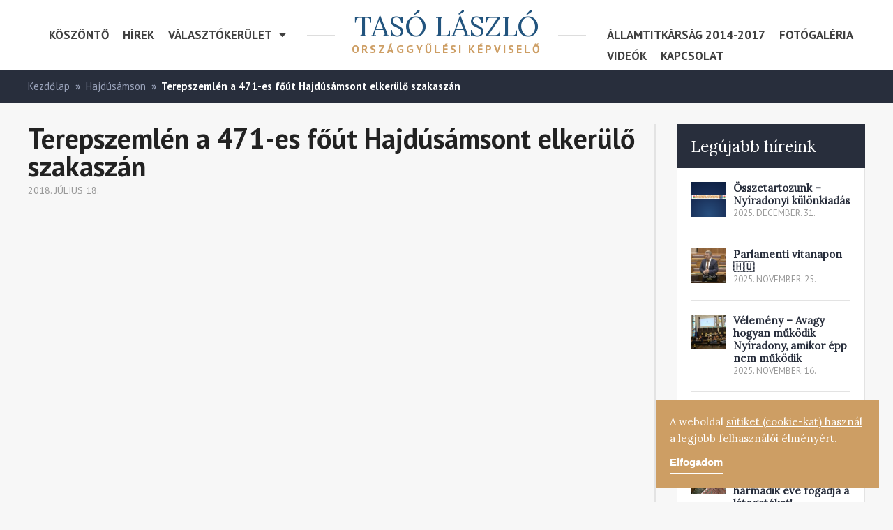

--- FILE ---
content_type: text/html; charset=UTF-8
request_url: http://tasolaszlo.hu/hajdusamson/terepszemlen-a-471-es-fout-hajdusamsont-elkerulo-szakaszan/
body_size: 4650
content:
<!DOCTYPE html><html lang="hu-HU"><head><meta charset="UTF-8" /><meta name="viewport" content="width=device-width, maximum-scale=1.0, minimum-scale=1.0, initial-scale=1" /><meta name="author" content="Tasó László, www.tasolaszlo.hu" /><title>Terepszemlén a 471-es főút Hajdúsámsont elkerülő szakaszán &raquo; Tasó László</title><link rel="icon" type="image/png" href="http://tasolaszlo.hu/wp-content/themes/tasolaszlo/images/favicon.png" /> <!--[if IE]><script src="http://html5shiv.googlecode.com/svn/trunk/html5.js"></script><![endif]--><link rel='dns-prefetch' href='//netdna.bootstrapcdn.com' /><link rel='dns-prefetch' href='//fonts.googleapis.com' /><link rel='dns-prefetch' href='//s.w.org' /><link rel='stylesheet' id='wp-block-library-css'  href='http://tasolaszlo.hu/wp-includes/css/dist/block-library/style.min.css' type='text/css' media='all' /><link rel='stylesheet' id='prettyphoto-css'  href='http://tasolaszlo.hu/wp-content/cache/autoptimize/css/autoptimize_single_e8d324d0a1c308cc2c9fdddb263223d5.css' type='text/css' media='all' /><link rel='stylesheet' id='fancybox-css'  href='http://tasolaszlo.hu/wp-content/cache/autoptimize/css/autoptimize_single_6c55951ce1e3115711f63f99b7501f3a.css' type='text/css' media='all' /><link rel='stylesheet' id='fancybox-buttons-css'  href='http://tasolaszlo.hu/wp-content/cache/autoptimize/css/autoptimize_single_cac75538c2e3ddfadef839feaca8e356.css' type='text/css' media='all' /><link rel='stylesheet' id='fancybox-thumbs-css'  href='http://tasolaszlo.hu/wp-content/cache/autoptimize/css/autoptimize_single_52ddd84a9f42c1d4cd86d518a7f7e8bc.css' type='text/css' media='all' /><link rel='stylesheet' id='mejs-css'  href='http://tasolaszlo.hu/wp-content/cache/autoptimize/css/autoptimize_single_624966e4f42138e3d8bbee6c36259630.css' type='text/css' media='all' /><link rel='stylesheet' id='mejs-skins-css'  href='http://tasolaszlo.hu/wp-content/cache/autoptimize/css/autoptimize_single_76e19f03e4d871b646756c69214889a7.css' type='text/css' media='all' /><link rel='stylesheet' id='font-awesome-4-css'  href='//netdna.bootstrapcdn.com/font-awesome/4.0.1/css/font-awesome.css' type='text/css' media='all' /><link rel='stylesheet' id='radykal-fancy-gallery-css'  href='http://tasolaszlo.hu/wp-content/cache/autoptimize/css/autoptimize_single_984d3a9665a8769925206742e29be0a4.css' type='text/css' media='all' /><link rel='stylesheet' id='fonts-css'  href='https://fonts.googleapis.com/css?family=Lora%7CPT+Sans%3A400%2C700&#038;subset=latin-ext' type='text/css' media='all' /><link rel='stylesheet' id='tooltip-css'  href='http://tasolaszlo.hu/wp-content/themes/tasolaszlo/css/tooltipster.main.min.css' type='text/css' media='all' /><link rel='stylesheet' id='style-css'  href='http://tasolaszlo.hu/wp-content/cache/autoptimize/css/autoptimize_single_6018809d48d3cf075fa7e353f6d83398.css?rand=1750' type='text/css' media='all' /> <script type='text/javascript' src='http://tasolaszlo.hu/wp-includes/js/jquery/jquery.js'></script> <script type='text/javascript' src='http://tasolaszlo.hu/wp-includes/js/jquery/jquery-migrate.min.js'></script> <script type='text/javascript' src='http://tasolaszlo.hu/wp-content/themes/tasolaszlo/js/jquery.cookie.js'></script> <script type='text/javascript' src='http://tasolaszlo.hu/wp-content/themes/tasolaszlo/js/jquery.marquee.min.js'></script> <script type='text/javascript' src='http://tasolaszlo.hu/wp-content/themes/tasolaszlo/js/jquery.sticky-kit.min.js'></script> <script type='text/javascript' src='http://tasolaszlo.hu/wp-content/themes/tasolaszlo/js/tooltipster.main.min.js'></script> <script type='text/javascript' src='http://tasolaszlo.hu/wp-content/themes/tasolaszlo/js/functions.js?rand=9189'></script> <link rel='prev' title='Hajdú Napok Vámospércsen' href='http://tasolaszlo.hu/vamospercs/hajdu-napok-vamospercsen/' /><link rel='next' title='Workshop a Gúth &#8211; Keled Egyesület szervezésében' href='http://tasolaszlo.hu/nyiradony/workshop-a-guth-keled-egyesulet-szervezeseben/' /><meta name="generator" content="WordPress 5.3.20" /><link rel="canonical" href="http://tasolaszlo.hu/hajdusamson/terepszemlen-a-471-es-fout-hajdusamsont-elkerulo-szakaszan/" /><link rel='shortlink' href='http://tasolaszlo.hu/?p=3129' /><link rel="alternate" type="application/json+oembed" href="http://tasolaszlo.hu/wp-json/oembed/1.0/embed?url=http%3A%2F%2Ftasolaszlo.hu%2Fhajdusamson%2Fterepszemlen-a-471-es-fout-hajdusamsont-elkerulo-szakaszan%2F" /><link rel="alternate" type="text/xml+oembed" href="http://tasolaszlo.hu/wp-json/oembed/1.0/embed?url=http%3A%2F%2Ftasolaszlo.hu%2Fhajdusamson%2Fterepszemlen-a-471-es-fout-hajdusamsont-elkerulo-szakaszan%2F&#038;format=xml" /><style type="text/css" id="wp-custom-css">img.alignnone {
    padding: 8px;
    background: #ffffff00;
    -moz-box-shadow: 0 1px 2px rgba(0, 0, 0, 0.2);
    -webkit-box-shadow: 0 1px 2px rgba(0,0,0,0.2);
    box-shadow: 0 1px 2px rgba(0,0,0,0.2);
}</style></head><div id="fb-root"></div> <script>(function(d, s, id) {
  var js, fjs = d.getElementsByTagName(s)[0];
  if (d.getElementById(id)) return;
  js = d.createElement(s); js.id = id;
  js.src = "//connect.facebook.net/hu_HU/sdk.js#xfbml=1&version=v2.7&appId=181456481937478";
  fjs.parentNode.insertBefore(js, fjs);
}(document, 'script', 'facebook-jssdk'));</script> <body class="post-template-default single single-post postid-3129 single-format-standard"><nav id="navigation" class="anim"><ul id="menu-jobb-oldali-menu" class=" "><li id="menu-item-3880" class="menu-item menu-item-type-post_type menu-item-object-page menu-item-3880"><a href="http://tasolaszlo.hu/allamtitkarsag-2014-2018/">Államtitkárság 2014-2017</a></li><li id="menu-item-3227" class="menu-item menu-item-type-post_type menu-item-object-page menu-item-3227"><a href="http://tasolaszlo.hu/fotogaleria/">Fotógaléria</a></li><li id="menu-item-3224" class="menu-item menu-item-type-post_type menu-item-object-page menu-item-3224"><a href="http://tasolaszlo.hu/videok/">Videók</a></li><li id="menu-item-3226" class="menu-item menu-item-type-post_type menu-item-object-page menu-item-3226"><a href="http://tasolaszlo.hu/kapcsolat/">Kapcsolat</a></li></ul></nav><header id="header"><section class="inner p_l_30 p_r_30"> <a class="logo uppercase center vertical_middle" href="http://tasolaszlo.hu"> Tasó László <span class="sec_font">Országgyűlési képviselő</span> </a><menu class="vertical_middle hide_in_960"><ul id="menu-bal-oldali-menu" class="menu_left embed_font uppercase"><li id="menu-item-3222" class="menu-item menu-item-type-post_type menu-item-object-page menu-item-3222"><a href="http://tasolaszlo.hu/koszonto/">Köszöntő</a></li><li id="menu-item-3221" class="menu-item menu-item-type-taxonomy menu-item-object-category menu-item-3221"><a href="http://tasolaszlo.hu/./hirek/">Hírek</a></li><li id="menu-item-3228" class="menu-item menu-item-type-post_type menu-item-object-page menu-item-has-children menu-item-3228"><a href="http://tasolaszlo.hu/valasztokerulet/">Választókerület</a><ul class="sub-menu"><li id="menu-item-3254" class="menu-item menu-item-type-post_type menu-item-object-page menu-item-3254"><a href="http://tasolaszlo.hu/valasztokerulet/">Választókerületek listája</a></li><li id="menu-item-3253" class="menu-item menu-item-type-post_type menu-item-object-page menu-item-3253"><a href="http://tasolaszlo.hu/valasztasi-eredmenyek/">Választási eredmények</a></li></ul></li></ul><ul id="menu-jobb-oldali-menu-1" class="menu_right embed_font uppercase"><li class="menu-item menu-item-type-post_type menu-item-object-page menu-item-3880"><a href="http://tasolaszlo.hu/allamtitkarsag-2014-2018/">Államtitkárság 2014-2017</a></li><li class="menu-item menu-item-type-post_type menu-item-object-page menu-item-3227"><a href="http://tasolaszlo.hu/fotogaleria/">Fotógaléria</a></li><li class="menu-item menu-item-type-post_type menu-item-object-page menu-item-3224"><a href="http://tasolaszlo.hu/videok/">Videók</a></li><li class="menu-item menu-item-type-post_type menu-item-object-page menu-item-3226"><a href="http://tasolaszlo.hu/kapcsolat/">Kapcsolat</a></li></ul><div class="clear"></div></menu> <button class="rwd_button vertical_middle hide show_in_960"><div class="burg"></div> </button></section></header><section id="breadcrumb"><section class="inner sec_font p_l_30 p_r_30"><div><a href="http://tasolaszlo.hu">Kezdőlap</a> &nbsp;<span>&raquo;</span>&nbsp; <a href="http://tasolaszlo.hu/./hajdusamson/">Hajdúsámson</a> &nbsp;<span>&raquo;</span>&nbsp; Terepszemlén a 471-es főút Hajdúsámsont elkerülő szakaszán</div></section></section><section id="container" class="inner p_l_30 p_r_30"><section id="content" class="single"><h2 class="embed_font">Terepszemlén a 471-es főút Hajdúsámsont elkerülő szakaszán</h2><div class="meta single_meta embed_font uppercase">2018. július 18.</div><p><iframe src="https://www.youtube.com/embed/xmXPkMpz8Ys?feature=oembed" frameborder="0" allow="autoplay; encrypted-media" allowfullscreen></iframe></p></section><section id="sidebar" class="hide_in_960"><div class="widget widget_news"><h3 class="widget_title">Legújabb híreink</h3><div class="widget_entry"><ul class="nomargin"><li class="has_thumbnail"> <img src="http://tasolaszlo.hu/wp-content/uploads/2025/12/Képernyőfotó-2025-12-31-9.47.08-150x150.png" alt="Összetartozunk &#8211; Nyíradonyi különkiadás" style="width: 50px; height: 50px;" /> <a href="http://tasolaszlo.hu/hirek/osszetartozunk-nyiradonyi-kulonkiadas/" title="Összetartozunk &#8211; Nyíradonyi különkiadás">Összetartozunk &#8211; Nyíradonyi különkiadás</a><div class="meta embed_font uppercase">2025. december. 31.</div></li><li class="has_thumbnail"> <img src="http://tasolaszlo.hu/wp-content/uploads/2025/11/viber_kép_2025-11-25_07-58-32-722-150x150.jpg" alt="Parlamenti vitanapon &#x1f1ed;&#x1f1fa;" style="width: 50px; height: 50px;" /> <a href="http://tasolaszlo.hu/hirek/parlamenti-vitanapon-%f0%9f%87%ad%f0%9f%87%ba/" title="Parlamenti vitanapon &#x1f1ed;&#x1f1fa;">Parlamenti vitanapon &#x1f1ed;&#x1f1fa;</a><div class="meta embed_font uppercase">2025. november. 25.</div></li><li class="has_thumbnail"> <img src="http://tasolaszlo.hu/wp-content/uploads/2025/11/Tasó-László-a-Megyeházán-150x150.jpg" alt="Vélemény – Avagy hogyan működik Nyíradony, amikor épp nem működik" style="width: 50px; height: 50px;" /> <a href="http://tasolaszlo.hu/hirek/velemeny-avagy-hogyan-mukodik-nyiradony-amikor-epp-nem-mukodik/" title="Vélemény – Avagy hogyan működik Nyíradony, amikor épp nem működik">Vélemény – Avagy hogyan működik Nyíradony, amikor épp nem működik</a><div class="meta embed_font uppercase">2025. november. 16.</div></li><li class="has_thumbnail"> <img src="http://tasolaszlo.hu/wp-content/uploads/2025/06/IMG_5179-150x150.jpeg" alt="Sajtóközlemény" style="width: 50px; height: 50px;" /> <a href="http://tasolaszlo.hu/hirek/sajtokozlemeny-12/" title="Sajtóközlemény">Sajtóközlemény</a><div class="meta embed_font uppercase">2025. június. 23.</div></li><li class="has_thumbnail"> <img src="http://tasolaszlo.hu/wp-content/uploads/2025/06/Képernyőfotó-2025-06-10-16.06.36-150x150.png" alt="A Dinnyési Kirándulóhely már harmadik éve fogadja a látogatókat!" style="width: 50px; height: 50px;" /> <a href="http://tasolaszlo.hu/hirek/a-dinnyesi-kirandulohely-mar-harmadik-eve-fogadja-a-latogatokat/" title="A Dinnyési Kirándulóhely már harmadik éve fogadja a látogatókat!">A Dinnyési Kirándulóhely már harmadik éve fogadja a látogatókat!</a><div class="meta embed_font uppercase">2025. június. 09.</div></li></ul></div></div></section><div class="clear"></div> <script>jQuery(function($) {
		
	$('#sidebar').stick_in_parent({
		parent		: '#container',
		offset_top	: 30,
	});
});</script> </section><section id="videos" class="hide_in_480"><section class="inner t_a_c p_l_30 p_r_30"><section id="video_wrapper"><div class="mgl_tubelab mgl_tubelab_container mgl_tubelab_template_default" data-mgl-tubelab-parameters="type=playlist&value=PLpKrUqRaKDD4LLqO3Vhn87uzq7tiZGrxh&user=&channel_id=UC39Amz6QFumRUEXui6Ld_Dw&count=4&cols=4&mode=direct&template=default&display=title%2Cdescription&pagination=false&size=standard&video_id=&playlists=all&mini=0"><div class="mgl_tubelab mgl_tubelab_content mgl_tubelab_content-cols4"></div></div></section> <a class="button anim" href="http://tasolaszlo.hu/videok/">Összes videó megtekintése</a></section></section><section id="marquee_wrapper"><section class="inner p_l_30 p_r_30"><div class="text embed_font uppercase hide_in_640">Friss hírek:</div><div class="marquee"> <a href="http://tasolaszlo.hu/hirek/sajtokozlemeny-12/" title="Sajtóközlemény" target="_blank">Sajtóközlemény</a> <a href="http://tasolaszlo.hu/frisshirek/uj-megbizatas-ismeros-terepen-%f0%9f%87%ad%f0%9f%87%ba/" title="Új megbízatás – ismerős terepen &#x1f1ed;&#x1f1fa;" target="_blank">Új megbízatás – ismerős terepen &#x1f1ed;&#x1f1fa;</a> <a href="http://tasolaszlo.hu/frisshirek/a-negyedik-kereszt/" title="A Negyedik Kereszt" target="_blank">A Negyedik Kereszt</a> <a href="http://tasolaszlo.hu/hirek/igy-kezdodott/" title="Így kezdődött." target="_blank">Így kezdődött.</a> <a href="http://tasolaszlo.hu/frisshirek/vitalyos-eszter-kormanyszovivo-jart-nyiradonyban/" title="Vitályos Eszter kormányszóvivő járt Nyíradonyban" target="_blank">Vitályos Eszter kormányszóvivő járt Nyíradonyban</a> <a href="http://tasolaszlo.hu/hirek/fokuszban-a-jarasok-versenykepessegenek-javitasa/" title="Fókuszban a járások versenyképességének javítása" target="_blank">Fókuszban a járások versenyképességének javítása</a> <a href="http://tasolaszlo.hu/hirek/jovore-elindulhat-a-samsoni-uti-kulon-szintu-vasuti-atjaro-epitese-is/" title="Jövőre elindulhat a Sámsoni úti külön szintű vasúti átjáró építése is!" target="_blank">Jövőre elindulhat a Sámsoni úti külön szintű vasúti átjáró építése is!</a></div></section></section><footer id="footer"><section class="inner p_l_30 p_r_30"><div class="wrapper"><div class="border"><div class="footer_top"><div class="row row_table"><div class="col col_280 col_social center"><h3 class="sec_font uppercase">Közösségi oldalak</h3><p><a href="https://facebook.com/tasolaszlokepviselo" target="_blank">fb.com/tasolaszlokepviselo</a></p><p><a href="https://instagram.com/taso.laszlo" target="_blank">instagr.am/taso.laszlo</a></p></div><div class="col col_logo center"> <a class="logo uppercase" href="http://tasolaszlo.hu"> Tasó László <span class="sec_font">Országgyűlési képviselő</span> </a></div><div class="col col_280 col_contact center"><h3 class="sec_font uppercase">Telefon / E-mail</h3><p><a href="tel:+3652203058">+36 (52) 203 058</a></p><p><a href="mailto:tasolaszlo@nyiradony.hu">tasolaszlo@nyiradony.hu</a></p></div></div></div><div class="footer_bottom center"> &copy; Copyright 2026. Tasó László <span class="rights">Minden jog fenntartva!</span></div></div></div></section></footer><div id="cookie" class="anim"><div id="cookie_panel"><p>A weboldal <a href="http://tasolaszlo.hu/felhasznalasi-feltetelek/">sütiket (cookie-kat) használ</a> a legjobb felhasználói élményért.</p> <a class="accept link link_dark_after anim" href="javascript:void(0)">Elfogadom</a></div></div><link rel='stylesheet' id='mgl_tubelab-css'  href='http://tasolaszlo.hu/wp-content/cache/autoptimize/css/autoptimize_single_7d19f55791afd675429753c51d40ae51.css' type='text/css' media='all' /><link rel='stylesheet' id='mgl_tubelab_magnific_popup-css'  href='http://tasolaszlo.hu/wp-content/cache/autoptimize/css/autoptimize_single_4034b7594f9525ebff38a3e0b88d1839.css' type='text/css' media='all' /> <script type='text/javascript' src='http://tasolaszlo.hu/wp-includes/js/wp-embed.min.js'></script> <script type='text/javascript'>var ajax_object = {"ajax_url":"http:\/\/tasolaszlo.hu\/wp-admin\/admin-ajax.php"};</script> <script type='text/javascript' src='http://tasolaszlo.hu/wp-content/plugins/mgl-tubelab/assets/js/tubelab-loader.js'></script> <script type='text/javascript' src='http://tasolaszlo.hu/wp-content/plugins/mgl-tubelab/assets/js/libs/jquery.fitvids.js'></script> <script type='text/javascript' src='http://tasolaszlo.hu/wp-content/plugins/mgl-tubelab/assets/js/libs/jquery.magnific-popup.min.js'></script> </body></html>

--- FILE ---
content_type: text/html; charset=UTF-8
request_url: http://tasolaszlo.hu/wp-admin/admin-ajax.php
body_size: 732
content:
{"content":"<div class=\"mgl_tubelab_col\">\n\t<div class=\"mgl_tubelab_item\">\n\t\t\n\t\t\t\n\t\t<a class=\"mgl_tubelab_video\" href=\"http:\/\/www.youtube.com\/watch?v=aULmX9KWG3A\" title=\"Play\" target=\"_blank\">\n\t\t\t<span class=\"mgl_tubelab_video_play\">\n\t\t\t\t<i class=\"mgl_tubelab-icon-play\"><\/i>\n\t\t\t<\/span>\n\t\t\t<span class=\"mgl_tubelab_video_time\">\n\t\t\t\t4:07\t\t\t<\/span>\n\t\t\t<img class=\"mgl_tubelab_video_thumbnail\" src=\"https:\/\/i.ytimg.com\/vi\/aULmX9KWG3A\/sddefault.jpg\" \/>\n\t\t<\/a>\n\n\t\t\t\n\t\t\t\t\t\n\t\t\n\t\t\t<div class=\"mgl_tubelab_item_info\">\n\t\t\t\t\n\t\t\t\t\t\t\t\t\t\n\t\t\t\t\t<div class=\"mgl_tubelab_item_title\">NFM K\u00f6zleked\u00e9s\u00e9rt Felel\u0151s \u00c1llamtitk\u00e1ra 2014-2017<\/div>\n\t\t\t\t\n\t\t\t\t\t\t\t\t\n\t\t\t\t\t\t\t\t\t\n\t\t\t\t\tNFM K\u00f6zleked\u00e9s\u00e9rt Felel\u0151s \u00c1llamtitk\u00e1ra 2014-2017\n\t\t\t\t\n\t\t\t<\/div>\n\t\t\n\t\t\n\n\t\t\n\t<\/div>\n<\/div><div class=\"mgl_tubelab_col\">\n\t<div class=\"mgl_tubelab_item\">\n\t\t\n\t\t\t\n\t\t<a class=\"mgl_tubelab_video\" href=\"http:\/\/www.youtube.com\/watch?v=OiJ4ZgCTiTY\" title=\"Play\" target=\"_blank\">\n\t\t\t<span class=\"mgl_tubelab_video_play\">\n\t\t\t\t<i class=\"mgl_tubelab-icon-play\"><\/i>\n\t\t\t<\/span>\n\t\t\t<span class=\"mgl_tubelab_video_time\">\n\t\t\t\t18:46\t\t\t<\/span>\n\t\t\t<img class=\"mgl_tubelab_video_thumbnail\" src=\"https:\/\/i.ytimg.com\/vi\/OiJ4ZgCTiTY\/sddefault.jpg\" \/>\n\t\t<\/a>\n\n\t\t\t\n\t\t\t\t\t\n\t\t\n\t\t\t<div class=\"mgl_tubelab_item_info\">\n\t\t\t\t\n\t\t\t\t\t\t\t\t\t\n\t\t\t\t\t<div class=\"mgl_tubelab_item_title\">Debreceni fejleszt\u00e9sekr\u0151l besz\u00e9lt Tas\u00f3 L\u00e1szl\u00f3<\/div>\n\t\t\t\t\n\t\t\t\t\t\t\t\t\n\t\t\t\t\t\t\t\t\t\n\t\t\t\t\tT\u00e1rsf\u0151v\u00e1rosk\u00e9nt tekint a korm\u00e1ny Debrecenre - err\u0151l n\u00e9h\u00e1ny napja besz\u00e9lt L\u00e1z\u00e1r J\u00e1nos \u00e9p\u00edt\u00e9si \u00e9s k...\n\t\t\t\t\n\t\t\t<\/div>\n\t\t\n\t\t\n\n\t\t\n\t<\/div>\n<\/div><div class=\"mgl_tubelab_col\">\n\t<div class=\"mgl_tubelab_item\">\n\t\t\n\t\t\t\n\t\t<a class=\"mgl_tubelab_video\" href=\"http:\/\/www.youtube.com\/watch?v=R4Xzw9Zf8Nk\" title=\"Play\" target=\"_blank\">\n\t\t\t<span class=\"mgl_tubelab_video_play\">\n\t\t\t\t<i class=\"mgl_tubelab-icon-play\"><\/i>\n\t\t\t<\/span>\n\t\t\t<span class=\"mgl_tubelab_video_time\">\n\t\t\t\t26:38\t\t\t<\/span>\n\t\t\t<img class=\"mgl_tubelab_video_thumbnail\" src=\"https:\/\/i.ytimg.com\/vi\/R4Xzw9Zf8Nk\/sddefault.jpg\" \/>\n\t\t<\/a>\n\n\t\t\t\n\t\t\t\t\t\n\t\t\n\t\t\t<div class=\"mgl_tubelab_item_info\">\n\t\t\t\t\n\t\t\t\t\t\t\t\t\t\n\t\t\t\t\t<div class=\"mgl_tubelab_item_title\">Interj\u00fa Tas\u00f3 L\u00e1szl\u00f3val -  HBVM. 3.sz. OEVK - 2024.10.02.<\/div>\n\t\t\t\t\n\t\t\t\t\t\t\t\t\n\t\t\t\t\t\t\t\t\t\n\t\t\t\t\t\n\t\t\t\t\n\t\t\t<\/div>\n\t\t\n\t\t\n\n\t\t\n\t<\/div>\n<\/div><div class=\"mgl_tubelab_col\">\n\t<div class=\"mgl_tubelab_item\">\n\t\t\n\t\t\t\n\t\t<a class=\"mgl_tubelab_video\" href=\"http:\/\/www.youtube.com\/watch?v=gi_hw2TeQEA\" title=\"Play\" target=\"_blank\">\n\t\t\t<span class=\"mgl_tubelab_video_play\">\n\t\t\t\t<i class=\"mgl_tubelab-icon-play\"><\/i>\n\t\t\t<\/span>\n\t\t\t<span class=\"mgl_tubelab_video_time\">\n\t\t\t\t7:04\t\t\t<\/span>\n\t\t\t<img class=\"mgl_tubelab_video_thumbnail\" src=\"https:\/\/i.ytimg.com\/vi\/gi_hw2TeQEA\/sddefault.jpg\" \/>\n\t\t<\/a>\n\n\t\t\t\n\t\t\t\t\t\n\t\t\n\t\t\t<div class=\"mgl_tubelab_item_info\">\n\t\t\t\t\n\t\t\t\t\t\t\t\t\t\n\t\t\t\t\t<div class=\"mgl_tubelab_item_title\">&#x27a1;&#xfe0f;M1 -  MA REGGEL -  2024.03.14.<\/div>\n\t\t\t\t\n\t\t\t\t\t\t\t\t\n\t\t\t\t\t\t\t\t\t\n\t\t\t\t\t\n\t\t\t\t\n\t\t\t<\/div>\n\t\t\n\t\t\n\n\t\t\n\t<\/div>\n<\/div>","nextId":"EAAaHlBUOkNBUWlFRVkyTTBORU5FUXdOREU1T0VJd05EWQ","prevId":null}

--- FILE ---
content_type: text/css
request_url: http://tasolaszlo.hu/wp-content/cache/autoptimize/css/autoptimize_single_e8d324d0a1c308cc2c9fdddb263223d5.css
body_size: 2882
content:
div.pp_default .pp_top,div.pp_default .pp_top .pp_middle,div.pp_default .pp_top .pp_left,div.pp_default .pp_top .pp_right,div.pp_default .pp_bottom,div.pp_default .pp_bottom .pp_left,div.pp_default .pp_bottom .pp_middle,div.pp_default .pp_bottom .pp_right{height:13px}div.pp_default .pp_top .pp_left{background:url(//tasolaszlo.hu/wp-content/plugins/radykal-fancy-gallery/prettyphoto/css/../images/prettyPhoto/default/sprite.png) -78px -93px no-repeat}div.pp_default .pp_top .pp_middle{background:url(//tasolaszlo.hu/wp-content/plugins/radykal-fancy-gallery/prettyphoto/css/../images/prettyPhoto/default/sprite_x.png) top left repeat-x}div.pp_default .pp_top .pp_right{background:url(//tasolaszlo.hu/wp-content/plugins/radykal-fancy-gallery/prettyphoto/css/../images/prettyPhoto/default/sprite.png) -112px -93px no-repeat}div.pp_default .pp_content .ppt{color:#f8f8f8}div.pp_default .pp_content_container .pp_left{background:url(//tasolaszlo.hu/wp-content/plugins/radykal-fancy-gallery/prettyphoto/css/../images/prettyPhoto/default/sprite_y.png) -7px 0 repeat-y;padding-left:13px}div.pp_default .pp_content_container .pp_right{background:url(//tasolaszlo.hu/wp-content/plugins/radykal-fancy-gallery/prettyphoto/css/../images/prettyPhoto/default/sprite_y.png) top right repeat-y;padding-right:13px}div.pp_default .pp_next:hover{background:url(//tasolaszlo.hu/wp-content/plugins/radykal-fancy-gallery/prettyphoto/css/../images/prettyPhoto/default/sprite_next.png) center right no-repeat;cursor:pointer}div.pp_default .pp_previous:hover{background:url(//tasolaszlo.hu/wp-content/plugins/radykal-fancy-gallery/prettyphoto/css/../images/prettyPhoto/default/sprite_prev.png) center left no-repeat;cursor:pointer}div.pp_default .pp_expand{background:url(//tasolaszlo.hu/wp-content/plugins/radykal-fancy-gallery/prettyphoto/css/../images/prettyPhoto/default/sprite.png) 0 -29px no-repeat;cursor:pointer;width:28px;height:28px}div.pp_default .pp_expand:hover{background:url(//tasolaszlo.hu/wp-content/plugins/radykal-fancy-gallery/prettyphoto/css/../images/prettyPhoto/default/sprite.png) 0 -56px no-repeat;cursor:pointer}div.pp_default .pp_contract{background:url(//tasolaszlo.hu/wp-content/plugins/radykal-fancy-gallery/prettyphoto/css/../images/prettyPhoto/default/sprite.png) 0 -84px no-repeat;cursor:pointer;width:28px;height:28px}div.pp_default .pp_contract:hover{background:url(//tasolaszlo.hu/wp-content/plugins/radykal-fancy-gallery/prettyphoto/css/../images/prettyPhoto/default/sprite.png) 0 -113px no-repeat;cursor:pointer}div.pp_default .pp_close{width:30px;height:30px;background:url(//tasolaszlo.hu/wp-content/plugins/radykal-fancy-gallery/prettyphoto/css/../images/prettyPhoto/default/sprite.png) 2px 1px no-repeat;cursor:pointer}div.pp_default .pp_gallery ul li a{background:url(//tasolaszlo.hu/wp-content/plugins/radykal-fancy-gallery/prettyphoto/css/../images/prettyPhoto/default/default_thumb.png) center center #f8f8f8;border:1px solid #aaa}div.pp_default .pp_social{margin-top:7px}div.pp_default .pp_gallery a.pp_arrow_previous,div.pp_default .pp_gallery a.pp_arrow_next{position:static;left:auto}div.pp_default .pp_nav .pp_play,div.pp_default .pp_nav .pp_pause{background:url(//tasolaszlo.hu/wp-content/plugins/radykal-fancy-gallery/prettyphoto/css/../images/prettyPhoto/default/sprite.png) -51px 1px no-repeat;height:30px;width:30px}div.pp_default .pp_nav .pp_pause{background-position:-51px -29px}div.pp_default a.pp_arrow_previous,div.pp_default a.pp_arrow_next{background:url(//tasolaszlo.hu/wp-content/plugins/radykal-fancy-gallery/prettyphoto/css/../images/prettyPhoto/default/sprite.png) -31px -3px no-repeat;height:20px;width:20px;margin:4px 0 0}div.pp_default a.pp_arrow_next{left:52px;background-position:-82px -3px}div.pp_default .pp_content_container .pp_details{margin-top:5px}div.pp_default .pp_nav{clear:none;height:30px;width:110px;position:relative}div.pp_default .pp_nav .currentTextHolder{font-family:Georgia;font-style:italic;color:#999;font-size:11px;left:75px;line-height:25px;position:absolute;top:2px;margin:0;padding:0 0 0 10px}div.pp_default .pp_close:hover,div.pp_default .pp_nav .pp_play:hover,div.pp_default .pp_nav .pp_pause:hover,div.pp_default .pp_arrow_next:hover,div.pp_default .pp_arrow_previous:hover{opacity:.7}div.pp_default .pp_description{font-size:11px;font-weight:700;line-height:14px;margin:5px 50px 5px 0}div.pp_default .pp_bottom .pp_left{background:url(//tasolaszlo.hu/wp-content/plugins/radykal-fancy-gallery/prettyphoto/css/../images/prettyPhoto/default/sprite.png) -78px -127px no-repeat}div.pp_default .pp_bottom .pp_middle{background:url(//tasolaszlo.hu/wp-content/plugins/radykal-fancy-gallery/prettyphoto/css/../images/prettyPhoto/default/sprite_x.png) bottom left repeat-x}div.pp_default .pp_bottom .pp_right{background:url(//tasolaszlo.hu/wp-content/plugins/radykal-fancy-gallery/prettyphoto/css/../images/prettyPhoto/default/sprite.png) -112px -127px no-repeat}div.pp_default .pp_loaderIcon{background:url(//tasolaszlo.hu/wp-content/plugins/radykal-fancy-gallery/prettyphoto/css/../images/prettyPhoto/default/loader.gif) center center no-repeat}div.light_rounded .pp_top .pp_left{background:url(//tasolaszlo.hu/wp-content/plugins/radykal-fancy-gallery/prettyphoto/css/../images/prettyPhoto/light_rounded/sprite.png) -88px -53px no-repeat}div.light_rounded .pp_top .pp_right{background:url(//tasolaszlo.hu/wp-content/plugins/radykal-fancy-gallery/prettyphoto/css/../images/prettyPhoto/light_rounded/sprite.png) -110px -53px no-repeat}div.light_rounded .pp_next:hover{background:url(//tasolaszlo.hu/wp-content/plugins/radykal-fancy-gallery/prettyphoto/css/../images/prettyPhoto/light_rounded/btnNext.png) center right no-repeat;cursor:pointer}div.light_rounded .pp_previous:hover{background:url(//tasolaszlo.hu/wp-content/plugins/radykal-fancy-gallery/prettyphoto/css/../images/prettyPhoto/light_rounded/btnPrevious.png) center left no-repeat;cursor:pointer}div.light_rounded .pp_expand{background:url(//tasolaszlo.hu/wp-content/plugins/radykal-fancy-gallery/prettyphoto/css/../images/prettyPhoto/light_rounded/sprite.png) -31px -26px no-repeat;cursor:pointer}div.light_rounded .pp_expand:hover{background:url(//tasolaszlo.hu/wp-content/plugins/radykal-fancy-gallery/prettyphoto/css/../images/prettyPhoto/light_rounded/sprite.png) -31px -47px no-repeat;cursor:pointer}div.light_rounded .pp_contract{background:url(//tasolaszlo.hu/wp-content/plugins/radykal-fancy-gallery/prettyphoto/css/../images/prettyPhoto/light_rounded/sprite.png) 0 -26px no-repeat;cursor:pointer}div.light_rounded .pp_contract:hover{background:url(//tasolaszlo.hu/wp-content/plugins/radykal-fancy-gallery/prettyphoto/css/../images/prettyPhoto/light_rounded/sprite.png) 0 -47px no-repeat;cursor:pointer}div.light_rounded .pp_close{width:75px;height:22px;background:url(//tasolaszlo.hu/wp-content/plugins/radykal-fancy-gallery/prettyphoto/css/../images/prettyPhoto/light_rounded/sprite.png) -1px -1px no-repeat;cursor:pointer}div.light_rounded .pp_nav .pp_play{background:url(//tasolaszlo.hu/wp-content/plugins/radykal-fancy-gallery/prettyphoto/css/../images/prettyPhoto/light_rounded/sprite.png) -1px -100px no-repeat;height:15px;width:14px}div.light_rounded .pp_nav .pp_pause{background:url(//tasolaszlo.hu/wp-content/plugins/radykal-fancy-gallery/prettyphoto/css/../images/prettyPhoto/light_rounded/sprite.png) -24px -100px no-repeat;height:15px;width:14px}div.light_rounded .pp_arrow_previous{background:url(//tasolaszlo.hu/wp-content/plugins/radykal-fancy-gallery/prettyphoto/css/../images/prettyPhoto/light_rounded/sprite.png) 0 -71px no-repeat}div.light_rounded .pp_arrow_next{background:url(//tasolaszlo.hu/wp-content/plugins/radykal-fancy-gallery/prettyphoto/css/../images/prettyPhoto/light_rounded/sprite.png) -22px -71px no-repeat}div.light_rounded .pp_bottom .pp_left{background:url(//tasolaszlo.hu/wp-content/plugins/radykal-fancy-gallery/prettyphoto/css/../images/prettyPhoto/light_rounded/sprite.png) -88px -80px no-repeat}div.light_rounded .pp_bottom .pp_right{background:url(//tasolaszlo.hu/wp-content/plugins/radykal-fancy-gallery/prettyphoto/css/../images/prettyPhoto/light_rounded/sprite.png) -110px -80px no-repeat}div.dark_rounded .pp_top .pp_left{background:url(//tasolaszlo.hu/wp-content/plugins/radykal-fancy-gallery/prettyphoto/css/../images/prettyPhoto/dark_rounded/sprite.png) -88px -53px no-repeat}div.dark_rounded .pp_top .pp_right{background:url(//tasolaszlo.hu/wp-content/plugins/radykal-fancy-gallery/prettyphoto/css/../images/prettyPhoto/dark_rounded/sprite.png) -110px -53px no-repeat}div.dark_rounded .pp_content_container .pp_left{background:url(//tasolaszlo.hu/wp-content/plugins/radykal-fancy-gallery/prettyphoto/css/../images/prettyPhoto/dark_rounded/contentPattern.png) top left repeat-y}div.dark_rounded .pp_content_container .pp_right{background:url(//tasolaszlo.hu/wp-content/plugins/radykal-fancy-gallery/prettyphoto/css/../images/prettyPhoto/dark_rounded/contentPattern.png) top right repeat-y}div.dark_rounded .pp_next:hover{background:url(//tasolaszlo.hu/wp-content/plugins/radykal-fancy-gallery/prettyphoto/css/../images/prettyPhoto/dark_rounded/btnNext.png) center right no-repeat;cursor:pointer}div.dark_rounded .pp_previous:hover{background:url(//tasolaszlo.hu/wp-content/plugins/radykal-fancy-gallery/prettyphoto/css/../images/prettyPhoto/dark_rounded/btnPrevious.png) center left no-repeat;cursor:pointer}div.dark_rounded .pp_expand{background:url(//tasolaszlo.hu/wp-content/plugins/radykal-fancy-gallery/prettyphoto/css/../images/prettyPhoto/dark_rounded/sprite.png) -31px -26px no-repeat;cursor:pointer}div.dark_rounded .pp_expand:hover{background:url(//tasolaszlo.hu/wp-content/plugins/radykal-fancy-gallery/prettyphoto/css/../images/prettyPhoto/dark_rounded/sprite.png) -31px -47px no-repeat;cursor:pointer}div.dark_rounded .pp_contract{background:url(//tasolaszlo.hu/wp-content/plugins/radykal-fancy-gallery/prettyphoto/css/../images/prettyPhoto/dark_rounded/sprite.png) 0 -26px no-repeat;cursor:pointer}div.dark_rounded .pp_contract:hover{background:url(//tasolaszlo.hu/wp-content/plugins/radykal-fancy-gallery/prettyphoto/css/../images/prettyPhoto/dark_rounded/sprite.png) 0 -47px no-repeat;cursor:pointer}div.dark_rounded .pp_close{width:75px;height:22px;background:url(//tasolaszlo.hu/wp-content/plugins/radykal-fancy-gallery/prettyphoto/css/../images/prettyPhoto/dark_rounded/sprite.png) -1px -1px no-repeat;cursor:pointer}div.dark_rounded .pp_description{margin-right:85px;color:#fff}div.dark_rounded .pp_nav .pp_play{background:url(//tasolaszlo.hu/wp-content/plugins/radykal-fancy-gallery/prettyphoto/css/../images/prettyPhoto/dark_rounded/sprite.png) -1px -100px no-repeat;height:15px;width:14px}div.dark_rounded .pp_nav .pp_pause{background:url(//tasolaszlo.hu/wp-content/plugins/radykal-fancy-gallery/prettyphoto/css/../images/prettyPhoto/dark_rounded/sprite.png) -24px -100px no-repeat;height:15px;width:14px}div.dark_rounded .pp_arrow_previous{background:url(//tasolaszlo.hu/wp-content/plugins/radykal-fancy-gallery/prettyphoto/css/../images/prettyPhoto/dark_rounded/sprite.png) 0 -71px no-repeat}div.dark_rounded .pp_arrow_next{background:url(//tasolaszlo.hu/wp-content/plugins/radykal-fancy-gallery/prettyphoto/css/../images/prettyPhoto/dark_rounded/sprite.png) -22px -71px no-repeat}div.dark_rounded .pp_bottom .pp_left{background:url(//tasolaszlo.hu/wp-content/plugins/radykal-fancy-gallery/prettyphoto/css/../images/prettyPhoto/dark_rounded/sprite.png) -88px -80px no-repeat}div.dark_rounded .pp_bottom .pp_right{background:url(//tasolaszlo.hu/wp-content/plugins/radykal-fancy-gallery/prettyphoto/css/../images/prettyPhoto/dark_rounded/sprite.png) -110px -80px no-repeat}div.dark_rounded .pp_loaderIcon{background:url(//tasolaszlo.hu/wp-content/plugins/radykal-fancy-gallery/prettyphoto/css/../images/prettyPhoto/dark_rounded/loader.gif) center center no-repeat}div.dark_square .pp_left,div.dark_square .pp_middle,div.dark_square .pp_right,div.dark_square .pp_content{background:#000}div.dark_square .pp_description{color:#fff;margin:0 85px 0 0}div.dark_square .pp_loaderIcon{background:url(//tasolaszlo.hu/wp-content/plugins/radykal-fancy-gallery/prettyphoto/css/../images/prettyPhoto/dark_square/loader.gif) center center no-repeat}div.dark_square .pp_expand{background:url(//tasolaszlo.hu/wp-content/plugins/radykal-fancy-gallery/prettyphoto/css/../images/prettyPhoto/dark_square/sprite.png) -31px -26px no-repeat;cursor:pointer}div.dark_square .pp_expand:hover{background:url(//tasolaszlo.hu/wp-content/plugins/radykal-fancy-gallery/prettyphoto/css/../images/prettyPhoto/dark_square/sprite.png) -31px -47px no-repeat;cursor:pointer}div.dark_square .pp_contract{background:url(//tasolaszlo.hu/wp-content/plugins/radykal-fancy-gallery/prettyphoto/css/../images/prettyPhoto/dark_square/sprite.png) 0 -26px no-repeat;cursor:pointer}div.dark_square .pp_contract:hover{background:url(//tasolaszlo.hu/wp-content/plugins/radykal-fancy-gallery/prettyphoto/css/../images/prettyPhoto/dark_square/sprite.png) 0 -47px no-repeat;cursor:pointer}div.dark_square .pp_close{width:75px;height:22px;background:url(//tasolaszlo.hu/wp-content/plugins/radykal-fancy-gallery/prettyphoto/css/../images/prettyPhoto/dark_square/sprite.png) -1px -1px no-repeat;cursor:pointer}div.dark_square .pp_nav{clear:none}div.dark_square .pp_nav .pp_play{background:url(//tasolaszlo.hu/wp-content/plugins/radykal-fancy-gallery/prettyphoto/css/../images/prettyPhoto/dark_square/sprite.png) -1px -100px no-repeat;height:15px;width:14px}div.dark_square .pp_nav .pp_pause{background:url(//tasolaszlo.hu/wp-content/plugins/radykal-fancy-gallery/prettyphoto/css/../images/prettyPhoto/dark_square/sprite.png) -24px -100px no-repeat;height:15px;width:14px}div.dark_square .pp_arrow_previous{background:url(//tasolaszlo.hu/wp-content/plugins/radykal-fancy-gallery/prettyphoto/css/../images/prettyPhoto/dark_square/sprite.png) 0 -71px no-repeat}div.dark_square .pp_arrow_next{background:url(//tasolaszlo.hu/wp-content/plugins/radykal-fancy-gallery/prettyphoto/css/../images/prettyPhoto/dark_square/sprite.png) -22px -71px no-repeat}div.dark_square .pp_next:hover{background:url(//tasolaszlo.hu/wp-content/plugins/radykal-fancy-gallery/prettyphoto/css/../images/prettyPhoto/dark_square/btnNext.png) center right no-repeat;cursor:pointer}div.dark_square .pp_previous:hover{background:url(//tasolaszlo.hu/wp-content/plugins/radykal-fancy-gallery/prettyphoto/css/../images/prettyPhoto/dark_square/btnPrevious.png) center left no-repeat;cursor:pointer}div.light_square .pp_expand{background:url(//tasolaszlo.hu/wp-content/plugins/radykal-fancy-gallery/prettyphoto/css/../images/prettyPhoto/light_square/sprite.png) -31px -26px no-repeat;cursor:pointer}div.light_square .pp_expand:hover{background:url(//tasolaszlo.hu/wp-content/plugins/radykal-fancy-gallery/prettyphoto/css/../images/prettyPhoto/light_square/sprite.png) -31px -47px no-repeat;cursor:pointer}div.light_square .pp_contract{background:url(//tasolaszlo.hu/wp-content/plugins/radykal-fancy-gallery/prettyphoto/css/../images/prettyPhoto/light_square/sprite.png) 0 -26px no-repeat;cursor:pointer}div.light_square .pp_contract:hover{background:url(//tasolaszlo.hu/wp-content/plugins/radykal-fancy-gallery/prettyphoto/css/../images/prettyPhoto/light_square/sprite.png) 0 -47px no-repeat;cursor:pointer}div.light_square .pp_close{width:75px;height:22px;background:url(//tasolaszlo.hu/wp-content/plugins/radykal-fancy-gallery/prettyphoto/css/../images/prettyPhoto/light_square/sprite.png) -1px -1px no-repeat;cursor:pointer}div.light_square .pp_nav .pp_play{background:url(//tasolaszlo.hu/wp-content/plugins/radykal-fancy-gallery/prettyphoto/css/../images/prettyPhoto/light_square/sprite.png) -1px -100px no-repeat;height:15px;width:14px}div.light_square .pp_nav .pp_pause{background:url(//tasolaszlo.hu/wp-content/plugins/radykal-fancy-gallery/prettyphoto/css/../images/prettyPhoto/light_square/sprite.png) -24px -100px no-repeat;height:15px;width:14px}div.light_square .pp_arrow_previous{background:url(//tasolaszlo.hu/wp-content/plugins/radykal-fancy-gallery/prettyphoto/css/../images/prettyPhoto/light_square/sprite.png) 0 -71px no-repeat}div.light_square .pp_arrow_next{background:url(//tasolaszlo.hu/wp-content/plugins/radykal-fancy-gallery/prettyphoto/css/../images/prettyPhoto/light_square/sprite.png) -22px -71px no-repeat}div.light_square .pp_next:hover{background:url(//tasolaszlo.hu/wp-content/plugins/radykal-fancy-gallery/prettyphoto/css/../images/prettyPhoto/light_square/btnNext.png) center right no-repeat;cursor:pointer}div.light_square .pp_previous:hover{background:url(//tasolaszlo.hu/wp-content/plugins/radykal-fancy-gallery/prettyphoto/css/../images/prettyPhoto/light_square/btnPrevious.png) center left no-repeat;cursor:pointer}div.facebook .pp_top .pp_left{background:url(//tasolaszlo.hu/wp-content/plugins/radykal-fancy-gallery/prettyphoto/css/../images/prettyPhoto/facebook/sprite.png) -88px -53px no-repeat}div.facebook .pp_top .pp_middle{background:url(//tasolaszlo.hu/wp-content/plugins/radykal-fancy-gallery/prettyphoto/css/../images/prettyPhoto/facebook/contentPatternTop.png) top left repeat-x}div.facebook .pp_top .pp_right{background:url(//tasolaszlo.hu/wp-content/plugins/radykal-fancy-gallery/prettyphoto/css/../images/prettyPhoto/facebook/sprite.png) -110px -53px no-repeat}div.facebook .pp_content_container .pp_left{background:url(//tasolaszlo.hu/wp-content/plugins/radykal-fancy-gallery/prettyphoto/css/../images/prettyPhoto/facebook/contentPatternLeft.png) top left repeat-y}div.facebook .pp_content_container .pp_right{background:url(//tasolaszlo.hu/wp-content/plugins/radykal-fancy-gallery/prettyphoto/css/../images/prettyPhoto/facebook/contentPatternRight.png) top right repeat-y}div.facebook .pp_expand{background:url(//tasolaszlo.hu/wp-content/plugins/radykal-fancy-gallery/prettyphoto/css/../images/prettyPhoto/facebook/sprite.png) -31px -26px no-repeat;cursor:pointer}div.facebook .pp_expand:hover{background:url(//tasolaszlo.hu/wp-content/plugins/radykal-fancy-gallery/prettyphoto/css/../images/prettyPhoto/facebook/sprite.png) -31px -47px no-repeat;cursor:pointer}div.facebook .pp_contract{background:url(//tasolaszlo.hu/wp-content/plugins/radykal-fancy-gallery/prettyphoto/css/../images/prettyPhoto/facebook/sprite.png) 0 -26px no-repeat;cursor:pointer}div.facebook .pp_contract:hover{background:url(//tasolaszlo.hu/wp-content/plugins/radykal-fancy-gallery/prettyphoto/css/../images/prettyPhoto/facebook/sprite.png) 0 -47px no-repeat;cursor:pointer}div.facebook .pp_close{width:22px;height:22px;background:url(//tasolaszlo.hu/wp-content/plugins/radykal-fancy-gallery/prettyphoto/css/../images/prettyPhoto/facebook/sprite.png) -1px -1px no-repeat;cursor:pointer}div.facebook .pp_description{margin:0 37px 0 0}div.facebook .pp_loaderIcon{background:url(//tasolaszlo.hu/wp-content/plugins/radykal-fancy-gallery/prettyphoto/css/../images/prettyPhoto/facebook/loader.gif) center center no-repeat}div.facebook .pp_arrow_previous{background:url(//tasolaszlo.hu/wp-content/plugins/radykal-fancy-gallery/prettyphoto/css/../images/prettyPhoto/facebook/sprite.png) 0 -71px no-repeat;height:22px;margin-top:0;width:22px}div.facebook .pp_arrow_previous.disabled{background-position:0 -96px;cursor:default}div.facebook .pp_arrow_next{background:url(//tasolaszlo.hu/wp-content/plugins/radykal-fancy-gallery/prettyphoto/css/../images/prettyPhoto/facebook/sprite.png) -32px -71px no-repeat;height:22px;margin-top:0;width:22px}div.facebook .pp_arrow_next.disabled{background-position:-32px -96px;cursor:default}div.facebook .pp_nav{margin-top:0}div.facebook .pp_nav p{font-size:15px;padding:0 3px 0 4px}div.facebook .pp_nav .pp_play{background:url(//tasolaszlo.hu/wp-content/plugins/radykal-fancy-gallery/prettyphoto/css/../images/prettyPhoto/facebook/sprite.png) -1px -123px no-repeat;height:22px;width:22px}div.facebook .pp_nav .pp_pause{background:url(//tasolaszlo.hu/wp-content/plugins/radykal-fancy-gallery/prettyphoto/css/../images/prettyPhoto/facebook/sprite.png) -32px -123px no-repeat;height:22px;width:22px}div.facebook .pp_next:hover{background:url(//tasolaszlo.hu/wp-content/plugins/radykal-fancy-gallery/prettyphoto/css/../images/prettyPhoto/facebook/btnNext.png) center right no-repeat;cursor:pointer}div.facebook .pp_previous:hover{background:url(//tasolaszlo.hu/wp-content/plugins/radykal-fancy-gallery/prettyphoto/css/../images/prettyPhoto/facebook/btnPrevious.png) center left no-repeat;cursor:pointer}div.facebook .pp_bottom .pp_left{background:url(//tasolaszlo.hu/wp-content/plugins/radykal-fancy-gallery/prettyphoto/css/../images/prettyPhoto/facebook/sprite.png) -88px -80px no-repeat}div.facebook .pp_bottom .pp_middle{background:url(//tasolaszlo.hu/wp-content/plugins/radykal-fancy-gallery/prettyphoto/css/../images/prettyPhoto/facebook/contentPatternBottom.png) top left repeat-x}div.facebook .pp_bottom .pp_right{background:url(//tasolaszlo.hu/wp-content/plugins/radykal-fancy-gallery/prettyphoto/css/../images/prettyPhoto/facebook/sprite.png) -110px -80px no-repeat}div.pp_pic_holder a:focus{outline:none}div.pp_overlay{background:#000;display:none;left:0;position:absolute;top:0;width:100%;z-index:9500}div.pp_pic_holder{display:none;position:absolute;width:100px;z-index:10000}.pp_content{height:40px;min-width:40px}* html .pp_content{width:40px}.pp_content_container{position:relative;text-align:left;width:100%}.pp_content_container .pp_left{padding-left:20px}.pp_content_container .pp_right{padding-right:20px}.pp_content_container .pp_details{float:left;margin:10px 0 2px}.pp_description{display:none;margin:0}.pp_social{float:left;margin:0}.pp_social .facebook{float:left;margin-left:5px;width:55px;overflow:hidden}.pp_social .twitter{float:left}.pp_nav{clear:right;float:left;margin:3px 10px 0 0}.pp_nav p{float:left;white-space:nowrap;margin:2px 4px}.pp_nav .pp_play,.pp_nav .pp_pause{float:left;margin-right:4px;text-indent:-10000px}a.pp_arrow_previous,a.pp_arrow_next{display:block;float:left;height:15px;margin-top:3px;overflow:hidden;text-indent:-10000px;width:14px}.pp_hoverContainer{position:absolute;top:0;width:100%;z-index:2000}.pp_gallery{display:none;left:50%;margin-top:-50px;position:absolute;z-index:10000}.pp_gallery div{float:left;overflow:hidden;position:relative}.pp_gallery ul{float:left;height:35px;position:relative;white-space:nowrap;margin:0 0 0 5px;padding:0}.pp_gallery ul a{border:1px rgba(0,0,0,.5) solid;display:block;float:left;height:33px;overflow:hidden}.pp_gallery ul a img{border:0}.pp_gallery li{display:block;float:left;margin:0 5px 0 0;padding:0}.pp_gallery li.default a{background:url(//tasolaszlo.hu/wp-content/plugins/radykal-fancy-gallery/prettyphoto/css/../images/prettyPhoto/facebook/default_thumbnail.gif) 0 0 no-repeat;display:block;height:33px;width:50px}.pp_gallery .pp_arrow_previous,.pp_gallery .pp_arrow_next{margin-top:7px!important}a.pp_next{background:url(//tasolaszlo.hu/wp-content/plugins/radykal-fancy-gallery/prettyphoto/css/../images/prettyPhoto/light_rounded/btnNext.png) 10000px 10000px no-repeat;display:block;float:right;height:100%;text-indent:-10000px;width:49%}a.pp_previous{background:url(//tasolaszlo.hu/wp-content/plugins/radykal-fancy-gallery/prettyphoto/css/../images/prettyPhoto/light_rounded/btnNext.png) 10000px 10000px no-repeat;display:block;float:left;height:100%;text-indent:-10000px;width:49%}a.pp_expand,a.pp_contract{cursor:pointer;display:none;height:20px;position:absolute;right:30px;text-indent:-10000px;top:10px;width:20px;z-index:20000}a.pp_close{position:absolute;right:0;top:0;display:block;line-height:22px;text-indent:-10000px}.pp_loaderIcon{display:block;height:24px;left:50%;position:absolute;top:50%;width:24px;margin:-12px 0 0 -12px}#pp_full_res{line-height:1!important}#pp_full_res .pp_inline{text-align:left}#pp_full_res .pp_inline p{margin:0 0 15px}div.ppt{color:#fff;display:none;font-size:17px;z-index:9999;margin:0 0 5px 15px}div.pp_default .pp_content,div.light_rounded .pp_content{background-color:#fff}div.pp_default #pp_full_res .pp_inline,div.light_rounded .pp_content .ppt,div.light_rounded #pp_full_res .pp_inline,div.light_square .pp_content .ppt,div.light_square #pp_full_res .pp_inline,div.facebook .pp_content .ppt,div.facebook #pp_full_res .pp_inline{color:#000}div.pp_default .pp_gallery ul li a:hover,div.pp_default .pp_gallery ul li.selected a,.pp_gallery ul a:hover,.pp_gallery li.selected a{border-color:#fff}div.pp_default .pp_details,div.light_rounded .pp_details,div.dark_rounded .pp_details,div.dark_square .pp_details,div.light_square .pp_details,div.facebook .pp_details{position:relative}div.light_rounded .pp_top .pp_middle,div.light_rounded .pp_content_container .pp_left,div.light_rounded .pp_content_container .pp_right,div.light_rounded .pp_bottom .pp_middle,div.light_square .pp_left,div.light_square .pp_middle,div.light_square .pp_right,div.light_square .pp_content,div.facebook .pp_content{background:#fff}div.light_rounded .pp_description,div.light_square .pp_description{margin-right:85px}div.light_rounded .pp_gallery a.pp_arrow_previous,div.light_rounded .pp_gallery a.pp_arrow_next,div.dark_rounded .pp_gallery a.pp_arrow_previous,div.dark_rounded .pp_gallery a.pp_arrow_next,div.dark_square .pp_gallery a.pp_arrow_previous,div.dark_square .pp_gallery a.pp_arrow_next,div.light_square .pp_gallery a.pp_arrow_previous,div.light_square .pp_gallery a.pp_arrow_next{margin-top:12px!important}div.light_rounded .pp_arrow_previous.disabled,div.dark_rounded .pp_arrow_previous.disabled,div.dark_square .pp_arrow_previous.disabled,div.light_square .pp_arrow_previous.disabled{background-position:0 -87px;cursor:default}div.light_rounded .pp_arrow_next.disabled,div.dark_rounded .pp_arrow_next.disabled,div.dark_square .pp_arrow_next.disabled,div.light_square .pp_arrow_next.disabled{background-position:-22px -87px;cursor:default}div.light_rounded .pp_loaderIcon,div.light_square .pp_loaderIcon{background:url(//tasolaszlo.hu/wp-content/plugins/radykal-fancy-gallery/prettyphoto/css/../images/prettyPhoto/light_rounded/loader.gif) center center no-repeat}div.dark_rounded .pp_top .pp_middle,div.dark_rounded .pp_content,div.dark_rounded .pp_bottom .pp_middle{background:url(//tasolaszlo.hu/wp-content/plugins/radykal-fancy-gallery/prettyphoto/css/../images/prettyPhoto/dark_rounded/contentPattern.png) top left repeat}div.dark_rounded .currentTextHolder,div.dark_square .currentTextHolder{color:#c4c4c4}div.dark_rounded #pp_full_res .pp_inline,div.dark_square #pp_full_res .pp_inline{color:#fff}.pp_top,.pp_bottom{height:20px;position:relative}* html .pp_top,* html .pp_bottom{padding:0 20px}.pp_top .pp_left,.pp_bottom .pp_left{height:20px;left:0;position:absolute;width:20px}.pp_top .pp_middle,.pp_bottom .pp_middle{height:20px;left:20px;position:absolute;right:20px}* html .pp_top .pp_middle,* html .pp_bottom .pp_middle{left:0;position:static}.pp_top .pp_right,.pp_bottom .pp_right{height:20px;left:auto;position:absolute;right:0;top:0;width:20px}.pp_fade,.pp_gallery li.default a img{display:none}

--- FILE ---
content_type: text/css
request_url: http://tasolaszlo.hu/wp-content/cache/autoptimize/css/autoptimize_single_984d3a9665a8769925206742e29be0a4.css
body_size: 2242
content:
@import url(http://fonts.googleapis.com/css?family=Lato);.fg-panel a,.fg-panel img,.fg-panel span,.fg-panel div{font-family:'Lato',sans-serif;text-decoration:none;list-style-type:none !important;list-style:none !important;outline:none;margin:0;padding:0;border:0;background:0 0;vertical-align:baseline;font-size:100%;max-width:100%;-moz-box-sizing:content-box;-webkit-box-sizing:content-box;box-sizing:content-box}.fg-panel>div>a{display:none}.fg-panel .fg-theme-white,.fg-panel .fg-theme-white:visited{color:#7f8c8d;background:#ecf0f1}.fg-panel .fg-theme-white:hover{background:#f3f8f9}.fg-panel .fg-theme-white.fg-selected{background:#d9ddde !important}.fg-panel .fg-dropdown-selection-list.fg-theme-white{background:#dcdfe0}.fg-panel .fg-dropdown-selection-list.fg-theme-white>div:hover{background:#ecf0f1}.fg-panel .fg-theme-black,.fg-panel .fg-theme-black:visited{color:#fff;background:#2c3e50}.fg-panel .fg-theme-black:hover{background:#34495f}.fg-panel .fg-theme-black.fg-selected{background:#18222d !important}.fg-panel .fg-dropdown-selection-list.fg-theme-black{background:#34495e}.fg-panel .fg-dropdown-selection-list.fg-theme-black>div:hover{background:#2c3e50}.fg-panel .fg-theme-red,.fg-panel .fg-theme-red:visited{color:#fff;background:#c0392b}.fg-panel .fg-theme-red:hover{background:#ae3427}.fg-panel .fg-theme-red.fg-selected{background:#dd412f !important}.fg-panel .fg-dropdown-selection-list.fg-theme-red{background:#e74c3c}.fg-panel .fg-dropdown-selection-list.fg-theme-red>div:hover{background:#c0392b}.fg-panel .fg-theme-blue,.fg-panel .fg-theme-blue:visited{color:#fff;background:#2980b9}.fg-panel .fg-theme-blue:hover{background:#3498db}.fg-panel .fg-theme-blue.fg-selected{background:#20638f !important}.fg-panel .fg-dropdown-selection-list.fg-theme-blue{background:#3498db}.fg-panel .fg-dropdown-selection-list.fg-theme-blue>div:hover{background:#2980b9}.fg-panel .fg-theme-orange,.fg-panel .fg-theme-orange:visited{color:#fff;background:#d35400}.fg-panel .fg-theme-orange:hover{background:#e67e22}.fg-panel .fg-theme-orange.fg-selected{background:#943f00 !important}.fg-panel .fg-dropdown-selection-list.fg-theme-orange{background:#e67e22}.fg-panel .fg-dropdown-selection-list.fg-theme-orange>div:hover{background:#d35400}.fg-panel .fg-theme-green,.fg-panel .fg-theme-green:visited{color:#fff;background:#16a085}.fg-panel .fg-theme-green:hover{background:#1abc9c}.fg-panel .fg-theme-green.fg-selected{background:#11725e !important}.fg-panel .fg-dropdown-selection-list.fg-theme-green{background:#1abc9c}.fg-panel .fg-dropdown-selection-list.fg-theme-green>div:hover{background:#16a085}.fg-panel .fg-theme-purple,.fg-panel .fg-theme-purple:visited{color:#fff;background:#8e44ad}.fg-panel .fg-theme-purple:hover{background:#9b59b6}.fg-panel .fg-theme-purple.fg-selected{background:#622f78 !important}.fg-panel .fg-dropdown-selection-list.fg-theme-purple{background:#9b59b6}.fg-panel .fg-dropdown-selection-list.fg-theme-purple>div:hover{background:#8e44ad}.fg-panel div.fg-inline-gallery{margin-bottom:40px;display:none}div.fg-inline-gallery>h2.fg-inline-gallery-title{color:#333;font-size:18px;text-align:center;margin-top:0;margin-bottom:15px;text-shadow:0px 1px 0px #fff}div.fg-inline-gallery>div.fg-inline-gallery-media{text-align:center;position:relative}div.fg-inline-gallery-media>.fg-inline-gallery-preloader{background:url(//tasolaszlo.hu/wp-content/plugins/radykal-fancy-gallery/css/../images/fancygallery/inline-preloader.gif) no-repeat;width:32px;height:32px;margin:-16px 0 0 -16px;position:absolute;top:50%;left:50%}div.fg-inline-gallery>p.fg-inline-gallery-description{font-size:14px;color:#333;margin:10px 0 0;text-align:center}div.fg-inline-gallery-media>img,div.fg-inline-gallery-media>iframe{max-height:100%;border:1px solid;display:none}.fg-panel .fg-dropdown-selection{width:220px;margin-bottom:20px;position:relative;z-index:1000}.fg-dropdown-selection .fg-current-album{font-size:16px;padding:9px 12px 10px;cursor:pointer;-webkit-border-radius:4px;border-radius:4px}.fg-panel .fg-current-album>i{float:right;padding-top:5px}.fg-dropdown-selection .fg-dropdown-selection-list{display:none;position:absolute;width:100%;height:auto;max-height:150px;overflow:auto;z-index:10;margin-top:5px;-webkit-border-radius:4px;border-radius:4px}.fg-dropdown-selection-list>div{margin:3px;padding:5px;font-size:14px;cursor:pointer;-webkit-border-radius:4px;border-radius:4px;-webkit-transition:background .3s ease-out;-moz-transition:background .3s ease-out;-ms-transition:background .3s ease-out;-o-transition:background .3s ease-out;transition:background .3s ease-out}.fg-dropdown-selection-list>div:hover{-webkit-transition:background .3s ease-out;-moz-transition:background .3s ease-out;-ms-transition:background .3s ease-out;-o-transition:background .3s ease-out;transition:background .3s ease-out}.fg-dropdown-selection-list>div:last-child{border-bottom:0}.fg-panel .fg-menu-selection{margin-bottom:30px}.fg-menu-selection>div{list-style:none !important;float:left;margin-right:20px;margin-bottom:10px}.fg-menu-selection>div a{display:block;font-size:12px;padding:4px 10px;line-height:20px;-webkit-border-radius:2px;border-radius:2px}.fg-menu-selection>div.selected a{color:#67b7e1}.fg-panel .fg-thumbail-selection{border:none}.fg-panel .fg-album-thumbnail{float:left;line-height:0 !important;margin-bottom:40px;margin-right:40px !important;border:1px solid #cdcdcd}.fg-album-thumbnail a{overflow:hidden;display:block}.fg-album-thumbnail img{width:100%;height:100%}.fg-album-thumbnail>div{width:100%}.fg-album-thumbnail .fg-album-thumbnail-title{height:40px;line-height:18px;padding:10px 20px 0;font-size:14px;overflow:hidden}.fg-album-thumbnail .fg-album-thumbnail-length{padding:0 20px;height:30px;line-height:30px;font-size:10px}.fg-panel .fg-album-polaroid{background:url(//tasolaszlo.hu/wp-content/plugins/radykal-fancy-gallery/css/../images/fancygallery/polaroids.png) no-repeat;width:183px;height:183px;float:left;margin-bottom:40px;margin-right:30px;position:relative}.fg-album-polaroid>a{display:block;margin:15px 0 0 16px !important;width:151px;height:151px;overflow:hidden}.fg-album-polaroid>a>img{width:100%;height:100%}.fg-album-polaroid>span{position:absolute;min-width:20px;height:20px;line-height:20px;padding:5px;text-align:center;background:red;color:#fff;top:-5px;right:-2px;font-size:11px;z-index:1;-webkit-border-radius:100%;border-radius:100%;background:#63b6db;text-shadow:0px 1px 0px #434343}.fg-album-polaroid>p{text-align:center;font-size:12px;margin-top:15px;color:#595959;text-shadow:0px 1px 0px #fff}.fg-panel>p.fg-album-description{display:none;margin:0 0 20px;padding:0}.fg-thumbHolder{list-style:none !important;list-style-type:none !important;background:0 0 !important;margin:0 !important;padding:0 !important;clear:both !important;border:none !important}.fg-panel .fg-listItem{position:relative !important;float:left;list-style:none !important;list-style-type:none !important;background:0 0 !important;padding:0 !important;border:none !important}.fg-listItem>div{border:1px solid;position:relative}.fg-listItem>div>.fg-thumbnail-container{position:relative;cursor:pointer;background-repeat:no-repeat;background-position:center center}.fg-listItem>div>.fg-thumbnail-container.fg-loading{background-image:url(//tasolaszlo.hu/wp-content/plugins/radykal-fancy-gallery/css/../images/fancygallery/thumbnail-preloader.gif)}.fg-thumbnail-container>div.fg-overlay,.fg-thumbnail-container>img.fg-thumb,.fg-thumbnail-container>svg{position:absolute !important;top:0;left:0}div.fg-overlay>.fg-overlay-background{width:100%;height:100%;position:absolute;top:0;left:0;z-index:0}div.fg-overlay>.fg-overlay-title{z-index:1;position:relative;text-align:center;font-size:14px;margin:20px}.fg-thumbnail-container>img.fg-thumb{margin:auto !important;display:block}.fg-thumbnail-container>div.fg-overlay{display:none;width:100%;height:100%;position:absolute;top:0;left:0}.fg-listItem>div>.fg-title{max-width:100%;font-size:13px;line-height:20px;margin:0;z-index:100;text-align:center;padding:4px 0 1px}.fg-listItem>div>.fg-title-inside{position:absolute;bottom:0;left:0}.fg-listItem>img.fg-shadow{position:absolute;z-index:0;max-width:none;width:100%;left:0}img.fg-hover-image{position:absolute;display:none;z-index:3}.fg-panel .fg-error{padding:5px !important;background:#ffd2d3;border:1px solid #df8f90;color:#000}.fg-panel a.fg-back-to-albums{margin-right:25px !important}.fg-panel .fg-navigation a,.fg-panel .fg-navigation span{display:inline-block}.fg-panel .fg-navigation-dot{margin-right:10px;width:14px;height:14px;-webkit-border-radius:15px;border-radius:15px}.fg-panel .fg-pagination{margin-right:5px;margin-bottom:10px;font-size:13px;text-align:center;width:30px;height:30px;line-height:30px;z-index:1000;-webkit-border-radius:4px;border-radius:4px;-webkit-transition:background .3s ease-out;-moz-transition:background .3s ease-out;-ms-transition:background .3s ease-out;-o-transition:background .3s ease-out;transition:background .3s ease-out}.fg-panel .fg-pagination:hover{-webkit-transition:background .3s ease-out;-moz-transition:background .3s ease-out;-ms-transition:background .3s ease-out;-o-transition:background .3s ease-out;transition:background .3s ease-out}.fancybox-description-title{font-size:14px;font-weight:700;margin:0 0 10px}.fg-panel .fg-scale-normal{-webkit-transform:scale(1);-moz-transform:scale(1);-ms-transform:scale(1);-o-transform:scale(1);transform:scale(1)}.fg-panel .fg-scale-up,.fg-panel .fg-album-thumbnail img:hover,.fg-panel .fg-album-polaroid>a>img:hover{-webkit-transform:scale(1.1);-moz-transform:scale(1.1);-ms-transform:scale(1.1);-o-transform:scale(1.1);transform:scale(1.1)}.fg-panel .fg-scale-down{-webkit-transform:scale(.9);-moz-transform:scale(.9);-ms-transform:scale(.9);-o-transform:scale(.9);transform:scale(.9)}.fg-panel .fg-scale-title-down{-webkit-transform:scale(0);-moz-transform:scale(0);-ms-transform:scale(0);-o-transform:scale(0);transform:scale(0)}.fg-scale-normal,.fg-scale-up,.fg-scale-down,.fg-scale-title-down,.fg-album-thumbnail img,.fg-album-thumbnail img:hover,.fg-album-polaroid>a>img,.fg-album-polaroid>a>img:hover{-webkit-transition:all .2s ease-out;-moz-transition:all .2s ease-out;-ms-transition:all .2s ease-out;-o-transition:all .2s ease-out;transition:all .2s ease-out}.radykal-clearfix:after{content:".";display:block;height:0;clear:both;visibility:hidden}*+html .radykal-clearfix{display:inline-block}* html .radykal-clearfix{height:1%}.radykal-none{display:none}.fg-lightbox-socials>div{float:left !important;margin:0 5px 0 0 !important}div.pp_social>div.facebook{width:150px !important}

--- FILE ---
content_type: text/css
request_url: http://tasolaszlo.hu/wp-content/cache/autoptimize/css/autoptimize_single_6018809d48d3cf075fa7e353f6d83398.css?rand=1750
body_size: 5863
content:
*{margin:0;padding:0;border:0;text-decoration:none}*,*:after,*:before{-webkit-box-sizing:border-box;-moz-box-sizing:border-box;box-sizing:border-box}body{font-family:'Lora',serif;font-size:15px;font-weight:400;color:#222;background:#f7f7f7}body.rwd_menu__opened{overflow:hidden}body.single-valasztokerulet{background:0 0}body.single-valasztokerulet:before{width:100%;height:80vh;left:0;top:0;background:url(//tasolaszlo.hu/wp-content/themes/tasolaszlo/images/bgr_footer.png) repeat left top;position:absolute;content:'';z-index:-1}ul{list-style-type:none}hr{height:30px;border-top:1px solid #e3e3e3}hr.double{border-top-width:4px;border-top-style:double}textarea,input,select,button{font-family:'PT Serif',serif;font-size:15px;outline:none}h1,h2,h3,h4,h5{font-weight:400;line-height:100%}.left{float:left}.right{float:right}.clear{clear:both}.inner{max-width:1200px;margin-left:auto;margin-right:auto;position:relative}.inner_900{max-width:900px;margin-left:auto;margin-right:auto;position:relative}.alignleft{margin:0 20px 5px 0;float:left}.alignright{margin:0 0 5px 20px;float:right}.aligncenter{margin:0 auto 20px auto;display:block}.vertical_middle{top:50%;position:relative;-webkit-transform:translateY(-50%);-ms-transform:translateY(-50%);transform:translateY(-50%)}.uppercase{text-transform:uppercase}.b_r_2{-webkit-border-radius:2px;-moz-border-radius:2px;border-radius:2px}.b_r_3{-webkit-border-radius:3px;-moz-border-radius:3px;border-radius:3px}.b_r_50p{-webkit-border-radius:50%;-moz-border-radius:50%;border-radius:50%}.t_a_c,.center{text-align:center}.t_a_c img{display:inline-block !important}.hide{display:none !important}.pp_description{display:none !important}img.alignleft,img.alignright,img.aligncenter,img.alignnone{padding:8px;background:#fff;-moz-box-shadow:0 1px 2px rgba(0,0,0,.2);-webkit-box-shadow:0 1px 2px rgba(0,0,0,.2);box-shadow:0 1px 2px rgba(0,0,0,.2)}img.nopadding{padding:0 !important;-moz-box-shadow:none !important;-webkit-box-shadow:none !important;box-shadow:none !important}.embed_font,.sec_font{font-family:'PT Sans',sans-serif}:after,.anim{-webkit-transition:all .2s ease-out;-moz-transition:all .2s ease-out;-o-transition:all .2s ease-out;transition:all .2s ease-out}.anim_5ms{-webkit-transition:all .5s ease-out;-moz-transition:all .5s ease-out;-o-transition:all .5s ease-out;transition:all .5s ease-out}.anim_cubic{-webkit-transition:all 1s cubic-bezier(.19,1,.22,1);-moz-transition:all 1s cubic-bezier(.19,1,.22,1);-o-transition:all 1s cubic-bezier(.19,1,.22,1);transition:all 1s cubic-bezier(.19,1,.22,1)}.link{padding-bottom:5px;font-family:'Open Sans',sans-serif;font-size:15px;font-weight:700;text-decoration:none !important;color:#fff !important;display:inline-block;position:relative;cursor:pointer}.link:before{width:100%;height:2px;left:0;bottom:0;background:#fff;position:absolute;content:'';z-index:1}.link:after{width:0;height:2px;left:0;bottom:0;background:#cd9e64;position:absolute;content:'';z-index:2}.link:hover:after{width:100%}.link.link_dark{color:#282e3c !important}.link.link_dark:before{background:#282e3c}.link.link_dark_after:after{background:#282e3c}.button{height:50px;padding:0 20px;font-family:'Open Sans',sans-serif;font-size:14px;font-weight:700;text-transform:uppercase;text-decoration:none !important;color:#fff !important;line-height:50px;background:#cd9e64;display:inline-block;cursor:pointer;-webkit-border-radius:3px;-moz-border-radius:3px;border-radius:3px}.button:hover{background:#282e3c}.button_30{height:30px;padding:0 10px;line-height:30px}.button_full{width:100%;padding:0;text-align:center;display:block}.row{font-size:0}.row .col{font-size:16px;vertical-align:top;display:inline-block}.row .col.col_50{width:50%}.row.row_table{width:100%;display:table;table-layout:fixed}.row.row_table .col{vertical-align:middle;display:table-cell}#cookie{width:320px;right:20px;bottom:20px;padding:20px;font-size:15px;color:#fff;line-height:1.6;background:#cd9e64;position:fixed;z-index:1000;visibility:hidden;opacity:0}body.cookie_panel #cookie{visibility:visible;opacity:1}#cookie a{text-decoration:underline;color:#fff}#cookie a.accept{margin-top:10px}#navigation{width:100%;max-width:320px;height:100%;right:-100%;top:80px;background:#252a36;position:fixed;z-index:99;overflow:auto}#navigation ul{padding:30px}#navigation ul li{border-bottom:1px solid rgba(255,255,255,.15)}#navigation ul li:last-child{border-bottom:none}#navigation ul li a{padding:10px 0;font-size:25px;color:#fff;line-height:1;display:block}body.rwd_menu__opened #navigation{right:0}#header{height:120px;background:#fff}#header .inner{height:100%}#header .logo{width:400px;margin:auto;font-size:40px;color:#22547e;line-height:1;display:block;z-index:2}#header .logo span{font-size:16px;font-weight:700;color:#cd9e64;line-height:1.5;letter-spacing:3px;display:block}#header .logo:before,#header .logo:after{width:40px;height:1px;left:0;top:50%;background:#ddd;position:absolute;content:''}#header .logo:after{left:auto;right:0}#header menu{width:100%;height:30px;left:0;position:absolute;z-index:1}#header menu .inner{height:100%}#header menu ul{height:100%;font-size:0}#header menu ul li{height:100%;margin:0 10px;vertical-align:top;display:inline-block;position:relative}#header menu ul li a{font-size:18px;font-weight:700;color:#404040;line-height:30px;display:block;position:relative}#header menu ul li a:after{width:0;height:1px;left:50%;bottom:0;background:#404040;position:absolute;content:''}#header menu ul li a:hover:after{width:100%;left:0}#header menu ul li.current-menu-item a{color:#cd9e64}#header menu ul li.current-menu-item a:after{width:100%;left:0;background:#cd9e64}#header menu ul.menu_left{width:50%;padding-right:220px;text-align:right;float:left}#header menu ul.menu_right{width:50%;padding-left:220px;text-align:left;float:right}#header menu ul li ul{width:max-content;height:auto;left:0;top:100%;top:calc(100% - 1px);padding:10px;text-align:left;background:#fff;border-top:3px solid #404040;position:absolute;visibility:hidden;opacity:0;-moz-box-shadow:0 4px 5px rgba(0,0,0,.4);-webkit-box-shadow:0 4px 5px rgba(0,0,0,.4);box-shadow:0 4px 5px rgba(0,0,0,.4)}#header menu ul li ul li{margin:0;border-bottom:1px solid #ddd;display:block}#header menu ul li ul li:last-child{border-bottom:none}#header menu ul li ul li a{padding:10px;font-size:17px;font-weight:400;text-transform:none;line-height:1}#header menu ul li ul li a:hover{text-decoration:underline}#header menu ul li ul li a:after{display:none}#header menu ul li.menu-item-has-children{padding-right:20px;background:url(//tasolaszlo.hu/wp-content/themes/tasolaszlo/images/icon_arrow_down.svg) no-repeat right center;background-size:auto 10px}#header menu ul li.menu-item-has-children:hover a:after{width:100%;left:0}#header menu ul li.menu-item-has-children:hover ul{visibility:visible;opacity:1}#header .rwd_button{height:60px;right:10px;padding-left:60px;font-size:20px;background:0 0;position:absolute;z-index:2;cursor:pointer}#header .rwd_button .burg{width:40px;height:2px;left:10px;top:30px;background:#22547e;display:block;position:absolute;-moz-transition:.2s;-o-transition:.2s;-webkit-transition:.2s;transition:.2s}#header .rwd_button .burg:before,#header .rwd_button .burg:after{width:40px;height:2px;background:#22547e;position:absolute;content:'';-moz-transition:.2s;-o-transition:.2s;-webkit-transition:.2s;transition:.2s}#header .rwd_button .burg:before{top:-10px;left:0}#header .rwd_button .burg:after{top:10px;right:0}body.rwd_menu__opened #header .rwd_button .burg{background:0 0}body.rwd_menu__opened #header .rwd_button .burg:before{top:0;-webkit-transform:rotate(45deg)}body.rwd_menu__opened #header .rwd_button .burg:after{top:0;-webkit-transform:rotate(-45deg)}body.single-valasztokerulet #header{background:0 0}body.single-valasztokerulet #header .logo{color:#fff}body.single-valasztokerulet #header .logo span{color:#9aa3ba}body.single-valasztokerulet #header .logo:before,body.single-valasztokerulet #header .logo:after{background:#9aa3ba}body.single-valasztokerulet #header menu ul li a{color:#fff}body.single-valasztokerulet #header menu ul li a:after{background:#fff}body.single-valasztokerulet #header .rwd_button .burg{background:#fff}body.single-valasztokerulet #header .rwd_button .burg:before,body.single-valasztokerulet #header .rwd_button .burg:after{background:#fff}body.single-valasztokerulet.rwd_menu__opened #header{background:#fff}body.single-valasztokerulet.rwd_menu__opened #header .logo{color:#22547e}body.single-valasztokerulet.rwd_menu__opened #header .logo span{color:#cd9e64}body.single-valasztokerulet.rwd_menu__opened #header .rwd_button .burg{background:#22547e}body.single-valasztokerulet.rwd_menu__opened #header .rwd_button .burg:before,body.single-valasztokerulet.rwd_menu__opened #header .rwd_button .burg:after{background:#22547e}body.single-valasztokerulet.rwd_menu__opened #header .rwd_button .burg{background:0 0}#slider{height:500px;margin-bottom:30px;color:#fff;background:#282e3c url(//tasolaszlo.hu/wp-content/themes/tasolaszlo/images/bgr_zig-zag_dark.png) repeat left top;position:relative}#slider .inner{height:100%}#slider img{right:0;bottom:0;position:absolute}#slider .quote{width:50%;padding:0 30px}#slider .quote .quote_symbol{width:50px;height:36px;margin:0 auto 30px;background:url(//tasolaszlo.hu/wp-content/themes/tasolaszlo/images/img_quote_symbol.svg) no-repeat center;background-size:auto 100%;display:block}#slider .quote .quote_text{font-size:22px;line-height:40px}#slider .quote .quote_author{margin-top:30px;padding-top:30px;font-size:17px;font-weight:700;line-height:18px;letter-spacing:2px;position:relative}#slider .quote .quote_author:before{width:40px;height:1px;left:50%;top:0;margin-left:-20px;background:#cd9e64;position:absolute;content:''}#grid_wrapper{padding-bottom:30px}#grid_wrapper h2.title{margin-bottom:15px;font-size:17px;font-weight:700}#grid_wrapper .grid.news__greeting{width:100%;width:calc(100% - 340px);max-width:860px;position:relative}#grid_wrapper .grid.news__greeting .news{width:100%;width:calc(100% - 280px);max-width:580px;position:relative}#grid_wrapper .grid.news__greeting .news .news_wrapper{margin-bottom:30px;padding-top:20px;border-top:1px solid #e3e3e3}#grid_wrapper .grid.news__greeting .news .featured_news{width:50%}#grid_wrapper .grid.news__greeting .news .older_news{width:50%;padding:0 20px}#grid_wrapper .grid.news__greeting .news .older_news article{margin-bottom:20px;padding-bottom:20px;border-bottom:1px solid #e3e3e3;position:relative}#grid_wrapper .grid.news__greeting .news .older_news article:last-child{margin-bottom:0;padding-bottom:0;border-bottom:none}#grid_wrapper .grid.news__greeting .news .older_news article.has_thumbnail{padding-left:65px}#grid_wrapper .grid.news__greeting .news .older_news article img{max-width:50px;left:0;top:0;position:absolute}#grid_wrapper .grid.news__greeting .news .older_news article .meta{margin-bottom:0 !important}#grid_wrapper .grid.news__greeting .news img{width:100%;height:auto;margin-bottom:10px;display:block}#grid_wrapper .grid.news__greeting .news h3{margin-bottom:5px}#grid_wrapper .grid.news__greeting .news h3 a{font-size:16px;font-weight:700;color:#282e3c;line-height:1.2;display:block}#grid_wrapper .grid.news__greeting .news h3 a:hover{text-decoration:underline;color:#000}#grid_wrapper .grid.news__greeting .news .meta{margin-bottom:10px;font-size:13px;color:#999}#grid_wrapper .grid.news__greeting .news .excerpt{color:#555}#grid_wrapper .grid.news__greeting .news .read_more{margin-top:10px}#grid_wrapper .grid.news__greeting .greeting{width:280px;margin-bottom:30px}#grid_wrapper .grid.news__greeting .greeting .greeting_wrapper{padding-top:20px;padding-left:20px;font-size:16px;line-height:1.4;border-top:1px solid #e3e3e3;border-left:1px solid #e3e3e3}#grid_wrapper .grid.news__greeting .greeting .greeting_wrapper p{margin-bottom:15px}#grid_wrapper .grid.news__greeting .greeting .greeting_wrapper img{width:100%;height:auto;margin-bottom:10px;display:block}#grid_wrapper .grid.facebook{width:310px}#grid_wrapper .results{width:100%;width:calc(100% - 20px);height:100px;padding-left:120px;background:url(//tasolaszlo.hu/wp-content/themes/tasolaszlo/images/bgr_results.png) repeat left top;display:block;position:relative}#grid_wrapper .results .icon{width:70px;height:70px;left:20px;background:#fff url(//tasolaszlo.hu/wp-content/themes/tasolaszlo/images/icon_chart.svg) no-repeat center;background-size:auto 40px;position:absolute}#grid_wrapper .results .title{font-size:30px;color:#fff;line-height:1}#grid_wrapper .results .date{font-size:16px;font-weight:700;color:#cd9e64;line-height:1.5;letter-spacing:3px;display:block}#constituencies{background:#fff}#constituencies .inner{padding-top:50px;padding-bottom:50px;border-top:3px solid #cd9e64}#constituencies .map{width:370px;height:450px;margin:auto;background:url(//tasolaszlo.hu/wp-content/themes/tasolaszlo/images/map.svg) no-repeat center;background-size:auto 100%;display:block;position:relative;z-index:1}#constituencies .map .point{width:20px;height:20px;background:#22547e;display:inline-block;position:absolute}#constituencies .map .point:hover,#constituencies .map .point.active{background:#cd9e64}#constituencies .map .point:before{width:20px;height:20px;left:0;top:0;background:#cd9e64;position:absolute;z-index:-1;content:'';-webkit-border-radius:50%;-moz-border-radius:50%;border-radius:50%}#constituencies .map .point:hover:before,#constituencies .map .point.active:before{animation:scaleIn 1s infinite ease-out}#constituencies .city .title{margin-bottom:10px;font-size:40px;color:#282e3c;line-height:1}#constituencies .city .tip{margin-bottom:30px;padding-bottom:30px;font-size:15px;color:#777;line-height:20px;position:relative}#constituencies .city .tip:after{width:40px;height:1px;left:0;bottom:0;background:#cd9e64;position:absolute;content:''}#constituencies .city ul{font-size:0}#constituencies .city ul li{width:33.3333333333%;margin-bottom:30px;vertical-align:top;line-height:16px !important;display:inline-block}#constituencies .city ul li a{font-size:16px;font-weight:700;text-decoration:none !important;color:#cd9e64;letter-spacing:3px;line-height:16px !important;display:inline-block}#constituencies .city ul li a:hover{text-decoration:underline !important;color:#282e3c}@keyframes scaleIn{from{transform:scale(1,1);opacity:.7}to{transform:scale(3,3);opacity:0}}#videos{background:#fff}#videos .inner{padding-top:30px;padding-bottom:30px;border-top:3px solid #ddd}#videos #video_wrapper{margin-bottom:30px}#marquee_wrapper{padding:20px 0;border-top:1px solid #e3e3e3}#marquee_wrapper .inner{height:40px;line-height:40px}#marquee_wrapper .text{height:40px;padding-right:20px;font-weight:700;color:#000;border-right:1px solid #e3e3e3;display:inline-block}#marquee_wrapper .marquee{height:40px;left:140px;top:0;right:0;position:absolute;overflow:hidden}#marquee_wrapper .marquee a{height:20px;margin-top:10px;margin-right:20px;padding-right:20px;color:#666;line-height:20px;border-right:1px solid #ddd;display:inline-block}#marquee_wrapper .marquee a:hover{color:#000}#breadcrumb{margin-bottom:30px;font-weight:700;color:#fff;line-height:1.2;background:#282e3c}#breadcrumb .inner{padding-top:15px;padding-bottom:15px}#breadcrumb a{font-weight:400;text-decoration:underline;color:#9aa3ba}#breadcrumb a:hover{color:#fff}#breadcrumb span{color:#9aa3ba}body.post-type-archive-valasztokerulet #breadcrumb{margin-bottom:0}#container{position:relative;line-height:30px}#container:before{width:3px;height:100%;right:300px;top:0;background:#e3e3e3;position:absolute;content:''}#container.full:before{display:none}#content{width:100%;width:calc(100% - 300px);max-width:900px;min-height:300px;padding-right:30px;font-size:17px;float:left}#content.full{width:100%;max-width:none;padding-right:0;float:none}#content p,#content h3,#content h2,#content ul,#content iframe,#content article .meta{margin-bottom:30px}#content h2{margin-bottom:30px;font-size:40px;font-weight:700}#content h3{margin-bottom:10px;font-size:25px;font-weight:700;color:#cd9e64}#content a{text-decoration:underline;color:#282e3c}#content a:hover{color:#222}#content ul{margin-left:20px;list-style:square}#content ul.nomargin{margin-left:0 !important}#content ul.nomargin li{list-style:none !important}#content ul.gallery{margin-left:-1% !important;margin-right:-1% !important;font-size:0}#content ul.gallery li{width:18%;margin:0 1% 10px;display:inline-block}#content ul.gallery li img{width:100%;height:auto;margin-bottom:0 !important;display:block}#content strong{color:#000}#content.single iframe{width:100%}#content blockquote{padding:0 50px;font-size:25px;font-style:italic;color:#999;line-height:150%;position:relative}#content img{max-width:100%;height:auto;margin-bottom:30px}#content .single_meta{margin-top:-30px;margin-bottom:20px;font-size:14px;color:#999}#content .pagination{height:40px;text-align:center;line-height:40px;position:relative}#content .pagination span.pages{left:0;top:0;position:absolute}#content .pagination a,#content .pagination span.current{width:40px;height:40px;margin:0 4px;text-align:center;text-decoration:none !important;color:#fff;line-height:40px;background:#282e3c;display:inline-block;-webkit-border-radius:2px;-moz-border-radius:2px;border-radius:2px}#content .pagination a{color:#222;background:#fff}#content .pagination a:hover{color:#fff;background:#cd9e64}.archive article{min-height:180px;margin-bottom:30px;padding-bottom:30px;border-bottom:1px solid #e3e3e3;position:relative}.archive article.has_thumbnail{padding-left:180px}.archive article h3{margin-bottom:0 !important}.archive article img{width:150px;height:auto;left:0;top:0;position:absolute}.archive article .meta{margin-bottom:5px !important;font-size:13px;color:#999}.archive article .excerpt{font-size:15px;line-height:20px}#content.videos{font-size:0}#content.videos article{width:49%;margin-right:1%;vertical-align:top;display:inline-block}#content.videos article:nth-child(odd){margin-left:1%;margin-right:0}#content.videos article iframe{width:100% !important}#content #map_wrapper{width:100%;height:500px;margin-bottom:30px;position:relative}#content #map_canvas{width:100%;height:100%;left:0;top:0;position:absolute;z-index:1}#content .hungary{left:30px;bottom:30px;position:absolute;z-index:2}#content ul.locations li{margin-bottom:30px;padding-bottom:30px;border-bottom:1px solid #e3e3e3;list-style:square}#content ul.locations li:last-child{margin-bottom:0;padding-bottom:0;border-bottom:none}#content ul.locations li p{margin-bottom:0}#content ul.locations li .button{margin-top:10px}#content .mgl_tubelab_col{line-height:20px}.constituency_header{padding:50px 0;color:#fff}.constituency_header h1{margin-bottom:50px;font-size:80px;line-height:1}.constituency_header .base_datas{font-size:0}.constituency_header .base_datas .data{width:33.3333333333%;font-size:35px;vertical-align:top;display:inline-block}.constituency_header .base_datas .data label{margin-bottom:10px;font-size:16px;font-weight:700;color:#cd9e64;line-height:1;letter-spacing:3px;display:block}.constituency_content{background:#fff}.constituency_content .inner_900{padding:50px 0}.constituency_content .inner_900 p,.constituency_content .inner_900 h2,.constituency_content .inner_900 h3,.constituency_content .inner_900 h4,.constituency_content .inner_900 ul,.constituency_content .inner_900 ol{padding-left:100px;padding-right:100px}.constituency_content .post_content{position:relative}.constituency_content .post_content .overlay{width:100%;height:200px;left:0;bottom:0;background:-moz-linear-gradient(top,rgba(255,255,255,0) 0%,rgba(255,255,255,1) 100%);background:-webkit-linear-gradient(top,rgba(255,255,255,0) 0%,rgba(255,255,255,1) 100%);background:linear-gradient(to bottom,rgba(255,255,255,0) 0%,rgba(255,255,255,1) 100%);filter:progid:DXImageTransform.Microsoft.gradient(startColorstr='#00ffffff',endColorstr='#ffffff',GradientType=0);display:none;position:absolute;z-index:1}.constituency_content .post_content .read_more{width:100%;height:100px;left:0;bottom:0;display:none;position:absolute;z-index:2}.constituency_content .post_content.large{height:700px;margin-bottom:30px;overflow:hidden}.constituency_content .post_content.large .overlay{display:block}.constituency_content .post_content.large .read_more{display:block}.constituency_news ul{font-size:0}.constituency_news ul li{width:33.3333333333%;min-height:100px;padding:0 20px;vertical-align:top;display:inline-block}.constituency_news ul li .news_title{line-height:22px}.constituency_news ul li .news_title a{font-size:17px;line-height:22px;display:inline-block}.constituency_news ul li .datetime{font-size:14px;color:#777;line-height:1}#sidebar{width:300px;padding-left:30px;float:right}#sidebar a{color:#282e3c}#sidebar a:hover{text-decoration:underline;color:#222}#sidebar .widget{margin-bottom:30px;background:#fff}#sidebar .widget_title{padding:20px;font-size:23px;color:#fff;background:#282e3c}#sidebar .widget_entry{padding:20px;border:1px solid #e3e3e3;border-top:none}#sidebar .widget_news ul li{margin-bottom:20px;padding-bottom:20px;line-height:18px;border-bottom:1px solid #e3e3e3;position:relative;clear:both}#sidebar .widget_news ul li:last-child{margin-bottom:0;padding-bottom:0;border-bottom:none}#sidebar .widget_news ul li.has_thumbnail{padding-left:60px}#sidebar .widget_news ul li a{font-weight:700}#sidebar .widget_news ul li img{left:0;top:0;position:absolute}#sidebar .widget_news ul li .meta{font-size:13px;color:#999}#sidebar .widget_constituency ul{padding-left:15px}#sidebar .widget_constituency ul li{list-style:square}#footer{padding:50px 0;color:#fff;background:#252a36 url(//tasolaszlo.hu/wp-content/themes/tasolaszlo/images/bgr_footer.png) repeat left top}#footer p{line-height:1.5;display:block}#footer a{color:#fff;line-height:1.5;display:block}#footer a:hover{text-decoration:underline}#footer .wrapper{padding:10px;background:#252a36}#footer .border{border:1px solid rgba(255,255,255,.15)}#footer .footer_top .row .col{padding:80px 0}#footer .footer_top .row .col.col_280{width:280px}#footer .footer_top .row .col h3{margin-bottom:20px;font-size:16px;font-weight:700;color:#cd9e64;line-height:1;letter-spacing:2px}#footer .footer_top .row .col .logo{width:100%;margin:auto;font-size:40px;text-decoration:none !important;color:#fff;line-height:1;display:block;position:relative}#footer .footer_top .row .col .logo span{font-size:16px;font-weight:700;color:#9aa3ba;line-height:1.5;letter-spacing:3px;display:block}#footer .footer_top .row .col .logo:before,#footer .footer_top .row .col .logo:after{width:100px;height:1px;left:0;top:50%;background:rgba(255,255,255,.15);position:absolute;content:''}#footer .footer_top .row .col .logo:after{left:auto;right:0}#footer .footer_bottom{padding-bottom:30px;color:#9aa3ba}.tooltipster-sidetip.light.light-customized .tooltipster-box{background:#fff;border:1px solid #ddd;border-radius:2px}.tooltipster-sidetip.light.light-customized .tooltipster-content{padding:10px 15px;color:#22547e}ul.form{margin-left:0 !important}ul.form li{min-height:40px;margin-bottom:20px;list-style:none !important}ul.form li label{width:110px;height:40px;font-size:15px;font-style:italic;line-height:40px;border-bottom:1px solid #333;float:left;position:relative}ul.form li label:after{width:1px;height:15px;right:0;bottom:0;background:#333;position:absolute;content:''}ul.form li textarea,ul.form li input[type=tel],ul.form li input[type=text],ul.form li input[type=email]{width:100%;height:40px;padding-left:20px;font-size:16px;color:#000;background:#fff;border:1px solid #ccc;-webkit-transition:border .2s linear,box-shadow .2s linear;transition:border .2s linear,box-shadow .2s linear;box-shadow:inset 0 1px 3px rgba(0,0,0,.1)}ul.form li select:focus,ul.form li textarea:focus,ul.form li input[type=tel]:focus,ul.form li input[type=text]:focus,ul.form li input[type=email]:focus{border-color:rgba(82,168,236,.8);box-shadow:inset 0 1px 3px rgba(0,0,0,.1),0 0 8px rgba(82,168,236,.6)}ul.form li textarea{height:120px;line-height:40px;resize:none}.fg-panel .fg-album-thumbnail:nth-child(4n){margin-right:0 !important}@media only screen and (max-width:1440px){#header{height:100px;background:#fff}#header .logo{width:400px}#header menu ul li a{font-size:17px}#header menu ul.menu_left{padding-right:220px}#header menu ul.menu_right{padding-left:220px}}@media only screen and (max-width:1200px){.p_l_30{padding-left:30px}.p_r_30{padding-right:30px}#header .logo{width:270px}#header .logo:before,#header .logo:after{display:none}#header menu ul li{margin:0 8px}#header menu ul li a{font-size:16px}#header menu ul.menu_left{padding-right:150px}#header menu ul.menu_right{padding-left:150px}#slider .quote .quote_text{font-size:20px;line-height:38px}#grid_wrapper .grid.news__greeting .news .older_news article.has_thumbnail{padding-left:0 !important}#grid_wrapper .grid.news__greeting .news .older_news article img{display:none}#grid_wrapper .results .title{font-size:25px}#constituencies .city ul li{width:50%}#marquee_wrapper .marquee{left:170px;right:30px}#breadcrumb .inner{border-left:none;border-right:none}.constituency_content .inner_900{padding:30px 0}.constituency_content .inner_900 p,.constituency_content .inner_900 h2,.constituency_content .inner_900 h3,.constituency_content .inner_900 h4,.constituency_content .inner_900 ul,.constituency_content .inner_900 ol{padding-left:50px;padding-right:50px}#sidebar{width:270px}#footer .footer_top .row .col .logo:before,#footer .footer_top .row .col .logo:after{width:10px;height:10px;margin-top:-5px}}@media only screen and (max-width:1100px){.hide_in_1100{display:none}#grid_wrapper .grid.news__greeting .news .featured_news{width:100%;margin-bottom:20px;padding-right:20px;float:none}#grid_wrapper .grid.news__greeting .news .featured_news article{border-bottom:1px solid #e3e3e3}#grid_wrapper .grid.news__greeting .news .older_news{width:100%;padding:0;padding-right:20px;float:none}}@media only screen and (max-width:960px){.hide_in_960{display:none !important}.show_in_960{display:block !important}#header{height:80px}#header .logo{margin:0;font-size:35px}#header .logo span{font-size:15px}#slider{height:auto;max-height:500px;min-height:250px}#slider:after{padding-top:60%;display:block;content:''}#slider .inner{width:100%;left:0;top:0;position:absolute}#slider img{width:auto;height:90%;right:0;bottom:0;position:absolute}#slider .quote{padding:0 20px}#slider .quote .quote_symbol{margin:0 auto 20px;background-size:auto 90%}#slider .quote .quote_text{line-height:30px}#slider .quote .quote_author{margin-top:20px;padding-top:20px}#grid_wrapper .grid.news__greeting{width:100%;max-width:none;float:none}#grid_wrapper .grid.news__greeting .news{width:50%;max-width:none}#grid_wrapper .grid.news__greeting .greeting{width:50%}#grid_wrapper .grid.facebook{width:35%}#grid_wrapper .results{width:100%}#constituencies .col{width:100%;display:block}#constituencies .col.col_map{margin-bottom:30px}#constituencies .city ul li{width:33.3333333333%}#breadcrumb .share{left:0;font-size:0;border-bottom:1px solid #e3e3e3}#breadcrumb .share a{width:25%;line-height:49px}#container:before{display:none}#content{width:100%;max-width:none;padding-right:0;float:none}#content .results_img{width:100%;overflow:auto}#content .results_img img{max-width:initial}.constituency_content .inner_900{padding:20px}.constituency_content .inner_900 p,.constituency_content .inner_900 h2,.constituency_content .inner_900 h3,.constituency_content .inner_900 h4,.constituency_content .inner_900 ul,.constituency_content .inner_900 ol{padding-left:0;padding-right:0}.constituency_news ul li{width:50%}#footer .footer_top .row{padding:30px 0}#footer .footer_top .row .col{padding:0}#footer .footer_top .row .col.col_280{width:100%}#footer .footer_top .row .col.col_logo{padding:30px 0;display:table-header-group}#footer .footer_top .row .col.col_social{padding:30px 0}#footer .footer_top .row .col .logo{font-size:35px}#footer .footer_top .row .col .logo span{font-size:15px}#footer .footer_top .row .col .logo:before,#footer .footer_top .row .col .logo:after{display:none}}@media only screen and (max-width:768px){.hide_in_768{display:none}.show_in_768{display:block !important}#slider .quote .quote_text{font-size:18px}#grid_wrapper .grid.news__greeting{width:100%;float:none}#constituencies .city .title{font-size:5vw}#constituencies .city ul li{width:50%;margin-bottom:15px}#content h2{font-size:7vw}#content ul.gallery li{width:23%}.constituency_header{padding:30px 0}.constituency_header h1{margin-bottom:30px;font-size:9vw}.constituency_header .base_datas{font-size:0}.constituency_header .base_datas .data{font-size:30px}#footer{padding:30px 0}}@media only screen and (max-width:640px){.hide_in_640,.pagination .pages{display:none !important}img.alignleft,img.alignright{width:50%}img.alignleft,img.alignright,img.aligncenter,img.alignnone{padding:4px}nav .menu ul li a{font-size:30px}#slider img{opacity:.2;z-index:1}#slider .quote{width:100%;z-index:2}#grid_wrapper .grid.news__greeting .news{width:100%;margin-bottom:20px;float:none}#grid_wrapper .grid.news__greeting .news .featured_news{width:50%;padding-right:0;float:left}#grid_wrapper .grid.news__greeting .news .featured_news article{border-bottom:none}#grid_wrapper .grid.news__greeting .news .older_news{width:50%;padding:0;padding-left:20px;float:left}#grid_wrapper .grid.news__greeting .greeting{width:100%;padding-top:20px;float:none;border-top:3px solid #e3e3e3;clear:both}#grid_wrapper .grid.news__greeting .greeting .greeting_wrapper{padding-top:0;padding-left:0;border-top:none;border-left:none}#grid_wrapper .results .title{font-size:20px}#constituencies .city .title{font-size:6vw}#marquee_wrapper .marquee{left:30px}#content #map_wrapper{height:400px}#content blockquote{padding:0 30px;font-size:20px}.archive article.has_thumbnail{padding-left:100px}.archive article img{width:80px}#content.videos article{width:100%;margin-right:0;display:block}#content.videos article:nth-child(odd){margin-left:0}.constituency_header h1{font-size:10vw}.constituency_header .base_datas .data{font-size:25px}.constituency_header .base_datas .data label{font-size:15px;letter-spacing:0}.constituency_news ul li{width:100%;min-height:inherit;margin-bottom:30px;padding:0;display:block}#footer .footer_bottom .rights{display:block}}@media only screen and (max-width:480px){.hide_in_480{display:none !important}.p_l_30{padding-left:20px}.p_r_30{padding-right:20px}#cookie{width:auto;left:20px;right:20px}#header .logo{width:auto;font-size:30px;text-align:left}#header .logo span{font-size:14px;letter-spacing:2px}#slider .quote .quote_text{font-size:17px;line-height:24px}#grid_wrapper .grid.news__greeting .news .featured_news{width:100%;float:none}#grid_wrapper .grid.news__greeting .news .featured_news article{border-bottom:1px solid #e3e3e3}#grid_wrapper .grid.news__greeting .news .older_news{width:100%;padding:0;padding-right:20px;float:none}#constituencies .map{width:100%}#constituencies .city .title{font-size:7vw}#constituencies .city ul li a{font-size:16px;letter-spacing:0}#content h2{font-size:8vw}#content ul.gallery li{width:31%}#content #map_wrapper{height:300px}.archive article{min-height:initial !important}.archive article.has_thumbnail{padding-left:0}.archive article.has_thumbnail h3{padding-left:100px}.archive article.has_thumbnail .meta{padding-left:100px}.constituency_header .base_datas .data{font-size:20px}.constituency_header .base_datas .data label{margin-bottom:5px}#footer .footer_top .row .col .logo{font-size:30px}#footer .footer_top .row .col .logo span{font-size:14px;letter-spacing:2px}}@media only screen and (max-width:320px){#header .logo{font-size:25px}#header .logo span{letter-spacing:0}#slider .quote .quote_text{font-size:16px;line-height:22px}#slider .quote .quote_author{margin-top:20px;padding-top:0}#slider .quote .quote_author:before{display:none}#constituencies .city ul li{width:100%;display:block}#footer .footer_top .row .col .logo{font-size:25px}#footer .footer_top .row .col .logo span{letter-spacing:0}}

--- FILE ---
content_type: text/css
request_url: http://tasolaszlo.hu/wp-content/cache/autoptimize/css/autoptimize_single_7d19f55791afd675429753c51d40ae51.css
body_size: 3393
content:
@charset "UTF-8";.mgl_tubelab_spinner{margin:100px auto 0;width:70px;text-align:center;position:absolute;top:50%;margin-top:-9px;left:50%;margin-left:-35px}.mgl_tubelab_spinner>div{width:18px;height:18px;background-color:rgba(50,50,50,.7);border-radius:100%;display:inline-block;-webkit-animation:bouncedelay 1.4s infinite ease-in-out;animation:bouncedelay 1.4s infinite ease-in-out;-webkit-animation-fill-mode:both;animation-fill-mode:both}.mgl_tubelab_spinner .bounce1{-webkit-animation-delay:-.32s;animation-delay:-.32s}.mgl_tubelab_spinner .bounce2{-webkit-animation-delay:-.16s;animation-delay:-.16s}@-webkit-keyframes bouncedelay{0%,80%,100%{-webkit-transform:scale(0)}40%{-webkit-transform:scale(1)}}@keyframes bouncedelay{0%,80%,100%{transform:scale(0);-webkit-transform:scale(0)}40%{transform:scale(1);-webkit-transform:scale(1)}}.mgl_tubelab_pagination{display:-webkit-box;display:-webkit-flex;display:-ms-flexbox;display:flex;margin-top:30px;text-align:left}.mgl_tubelab_pagination .mgl_tubelab_pagination_item{-webkit-box-flex:1;-webkit-flex-grow:1;-ms-flex-positive:1;flex-grow:1}.mgl_tubelab_pagination .mgl_tubelab_pagination_item_next{text-align:right}.mgl_tubelab_channel{overflow:hidden}.mgl_tubelab_channel .mgl_tubelab_banner{background-size:cover;position:relative;height:200px;text-align:center;padding:20px}@media (min-width:768px){.mgl_tubelab_channel .mgl_tubelab_banner{text-align:left;padding:0}}.mgl_tubelab_channel .mgl_tubelab_channel_info .mgl_tubelab_channel_title{font-size:30px;font-weight:700}.mgl_tubelab_channel .mgl_tubelab_channel_info .mgl_tubelab_channel_statistics{margin-left:-10px;text-transform:uppercase}.mgl_tubelab_channel .mgl_tubelab_channel_info .mgl_tubelab_channel_statistics>div{padding:5px 0;display:none}.mgl_tubelab_channel .mgl_tubelab_channel_info .mgl_tubelab_channel_statistics>div:first-child{display:block}@media (min-width:768px){.mgl_tubelab_channel .mgl_tubelab_channel_info .mgl_tubelab_channel_statistics>div{padding:20px 10px;display:inline-block}.mgl_tubelab_channel .mgl_tubelab_channel_info .mgl_tubelab_channel_statistics>div:first-child{display:inline-block}}@media (min-width:768px){.mgl_tubelab_channel .mgl_tubelab_channel_info{padding-left:140px;position:absolute;top:50%;-webkit-transform:translateY(-25%);-ms-transform:translateY(-25%);transform:translateY(-25%);left:30px}}.mgl_tubelab_channel .mgl_tubelab_user_avatar{width:60px;height:60px;display:block;margin:0 auto 10px}.mgl_tubelab_channel .mgl_tubelab_user_avatar img{display:block;width:100%;height:auto}@media (min-width:768px){.mgl_tubelab_channel .mgl_tubelab_user_avatar{width:120px;height:120px;position:absolute;bottom:0;left:0}}.mgl_tubelab_channel .mgl_tubelab_channel_title{position:relative}.mgl_tubelab_channel .mgl_tubelab_channel_title .mgl_tubelab_channel_button{margin-top:20px;margin-bottom:10px}@media (min-width:768px){.mgl_tubelab_channel .mgl_tubelab_channel_title{padding-right:130px;display:inline-block}.mgl_tubelab_channel .mgl_tubelab_channel_title .mgl_tubelab_channel_button{position:absolute;bottom:-5px;right:0;margin:0}}.mgl_tubelab_channel .mgl_tubelab_channel_playlist_nav{position:relative}.mgl_tubelab_channel .mgl_tubelab_channel_playlist_nav .mgl_tubelab_channel_playlist_nav_toggle{padding:10px 15px;text-align:center;display:block}@media (min-width:768px){.mgl_tubelab_channel .mgl_tubelab_channel_playlist_nav .mgl_tubelab_channel_playlist_nav_toggle{display:none}}.mgl_tubelab_channel .mgl_tubelab_channel_playlist_nav ul{height:0;opacity:0;list-style:none;margin:0;padding:0;-webkit-transition:opacity .25s,height .25s;transition:opacity .25s,height .25s}@media (min-width:768px){.mgl_tubelab_channel .mgl_tubelab_channel_playlist_nav ul{display:-webkit-box;display:-webkit-flex;display:-ms-flexbox;display:flex;opacity:1;height:auto}}.mgl_tubelab_channel .mgl_tubelab_channel_playlist_nav ul li{list-style:none;margin:0;padding:0}.mgl_tubelab_channel .mgl_tubelab_channel_playlist_nav ul li a{padding:10px 15px;display:block;text-overflow:ellipsis;overflow:hidden;white-space:nowrap}.mgl_tubelab_channel .mgl_tubelab_channel_playlist_nav.mgl_tubelab_channel_playlist_nav-open ul{height:auto;opacity:1}.mgl_tubelab_channel .mgl_tubelab_channel_playlists{padding:30px}.mgl_tubelab_channel .mgl_tubelab_channel_playlists .mgl_tubelab_channel_playlist{display:none}.mgl_tubelab_channel .mgl_tubelab_channel_playlists .mgl_tubelab_channel_playlist.mgl_tubelab_channel_playlist-active{display:block}.mgl_tubelab_channel.mgl_tubelab_channel_mini .mgl_tubelab_banner{text-align:center}.mgl_tubelab_channel.mgl_tubelab_channel_mini .mgl_tubelab_banner .mgl_tubelab_channel_info{position:relative;top:auto;left:auto;-webkit-transform:none;-ms-transform:none;transform:none;padding:20px}.mgl_tubelab_channel.mgl_tubelab_channel_mini .mgl_tubelab_banner .mgl_tubelab_channel_info .mgl_tubelab_user_avatar{display:block;width:60px;height:60px;position:relative;top:auto;left:auto;margin:0 auto 10px}.mgl_tubelab_channel.mgl_tubelab_channel_mini .mgl_tubelab_banner .mgl_tubelab_channel_info .mgl_tubelab_channel_title{padding-right:0}.mgl_tubelab_channel.mgl_tubelab_channel_mini .mgl_tubelab_banner .mgl_tubelab_channel_info .mgl_tubelab_channel_title .mgl_tubelab_channel_button{position:relative;bottom:auto;right:auto;margin-top:15px}.mgl_tubelab_channel.mgl_tubelab_channel_mini .mgl_tubelab_banner .mgl_tubelab_channel_info .mgl_tubelab_channel_statistics>div{padding:10px 0;display:none}.mgl_tubelab_channel.mgl_tubelab_channel_mini .mgl_tubelab_banner .mgl_tubelab_channel_info .mgl_tubelab_channel_statistics>div:first-child{display:block}.mgl_tubelab_item{overflow:hidden;position:relative;-webkit-box-flex:1;-webkit-flex-grow:1;-ms-flex-positive:1;flex-grow:1;display:-webkit-box;display:-webkit-flex;display:-ms-flexbox;display:flex;-webkit-box-orient:vertical;-webkit-box-direction:normal;-webkit-flex-direction:column;-ms-flex-direction:column;flex-direction:column}.mgl_tubelab_item .mgl_tubelab_item_info{-webkit-box-flex:1;-webkit-flex-grow:1;-ms-flex-positive:1;flex-grow:1}.mgl_tubelab_item .mgl_tubelab_item_title{font-weight:700;margin-bottom:10px}.mgl_tubelab_item .mgl_tubelab_item_metas{display:-webkit-box;display:-webkit-flex;display:-ms-flexbox;display:flex;padding:5px 7.5px;color:#aaa;font-size:11px;-webkit-box-align:stretch;-webkit-align-items:stretch;-ms-flex-align:stretch;align-items:stretch}.mgl_tubelab_item .mgl_tubelab_item_metas .mgl_tubelab_item_meta{-webkit-box-flex:1;-webkit-flex-grow:1;-ms-flex-positive:1;flex-grow:1;padding:0 7.5px;text-align:center}.mgl_tubelab_item .mgl_tubelab_item_metas i[class^=mgl_tubelab-icon-]{font-size:16px;display:inline-block}.mgl_tubelab_video{position:relative;display:block}.mgl_tubelab_video:hover .mgl_tubelab_video_play{background-color:#cc181e}.mgl_tubelab_video_thumbnail{display:block;width:100%;height:auto}.mgl_tubelab_video_play{position:absolute;top:50%;left:50%;-webkit-transform:translate(-50%,-50%);-ms-transform:translate(-50%,-50%);transform:translate(-50%,-50%);background-color:rgba(0,0,0,.8);z-index:1;padding:10px 20px;border-radius:10px;color:#fff;font-size:18px;text-align:center;-webkit-transition:background-color .5s;transition:background-color .5s}.mgl_tubelab_video_time{position:absolute;bottom:10px;right:10px;background-color:rgba(0,0,0,.8);z-index:1;padding:5px 10px;color:#fff;border-radius:3px;font-size:12px}.mgl_tubelab_content{margin:-15px;display:-webkit-box;display:-webkit-flex;display:-ms-flexbox;display:flex;-webkit-flex-wrap:wrap;-ms-flex-wrap:wrap;flex-wrap:wrap;-webkit-box-align:stretch;-webkit-align-items:stretch;-ms-flex-align:stretch;align-items:stretch}.mgl_tubelab_content:after{content:" ";display:block;width:100%;clear:both}.mgl_tubelab_col{width:100%;padding:15px;position:relative;display:-webkit-box;display:-webkit-flex;display:-ms-flexbox;display:flex}@media (min-width:768px){.mgl_tubelab_content.mgl_tubelab_content-cols1 .mgl_tubelab_col{width:100%}.mgl_tubelab_content.mgl_tubelab_content-cols2 .mgl_tubelab_col{width:50%}.mgl_tubelab_content.mgl_tubelab_content-cols3 .mgl_tubelab_col{width:50%}.mgl_tubelab_content.mgl_tubelab_content-cols4 .mgl_tubelab_col{width:50%}.mgl_tubelab_content.mgl_tubelab_content-cols5 .mgl_tubelab_col{width:50%}.mgl_tubelab_content.mgl_tubelab_content-cols6 .mgl_tubelab_col{width:50%}.mgl_tubelab_content.mgl_tubelab_content-cols7 .mgl_tubelab_col{width:50%}.mgl_tubelab_content.mgl_tubelab_content-cols8 .mgl_tubelab_col{width:50%}.mgl_tubelab_content.mgl_tubelab_content-cols9 .mgl_tubelab_col{width:50%}.mgl_tubelab_content.mgl_tubelab_content-cols10 .mgl_tubelab_col{width:50%}.mgl_tubelab_content.mgl_tubelab_content-cols11 .mgl_tubelab_col{width:50%}.mgl_tubelab_content.mgl_tubelab_content-cols12 .mgl_tubelab_col{width:50%}}@media (min-width:992px){.mgl_tubelab_content.mgl_tubelab_content-cols3 .mgl_tubelab_col{width:33.33333%}.mgl_tubelab_content.mgl_tubelab_content-cols4 .mgl_tubelab_col{width:25%}.mgl_tubelab_content.mgl_tubelab_content-cols5 .mgl_tubelab_col{width:20%}.mgl_tubelab_content.mgl_tubelab_content-cols6 .mgl_tubelab_col{width:16.66667%}.mgl_tubelab_content.mgl_tubelab_content-cols7 .mgl_tubelab_col{width:14.28571%}.mgl_tubelab_content.mgl_tubelab_content-cols8 .mgl_tubelab_col{width:12.5%}.mgl_tubelab_content.mgl_tubelab_content-cols9 .mgl_tubelab_col{width:11.11111%}.mgl_tubelab_content.mgl_tubelab_content-cols10 .mgl_tubelab_col{width:10%}.mgl_tubelab_content.mgl_tubelab_content-cols11 .mgl_tubelab_col{width:9.09091%}.mgl_tubelab_content.mgl_tubelab_content-cols12 .mgl_tubelab_col{width:8.33333%}}.mgl_tubelab_single{overflow:hidden}.mgl_tubelab_single .mgl_tubelab_single_title{font-size:20px}.mgl_tubelab_single .mgl_tubelab_single_published{font-size:14px;margin-top:10px}.mgl_tubelab_single .mgl_tubelab_single_metas{display:-webkit-box;display:-webkit-flex;display:-ms-flexbox;display:flex;padding:15px 30px;color:#aaa;font-size:11px}.mgl_tubelab_single .mgl_tubelab_single_metas .mgl_tubelab_single_meta{-webkit-box-flex:1;-webkit-flex-grow:1;-ms-flex-positive:1;flex-grow:1;padding:0 7.5px;text-align:center}.mgl_tubelab_single .mgl_tubelab_single_metas i[class^=mgl_tubelab-icon-]{font-size:18px;display:inline-block}@font-face{font-family:'mgl_tubelab_fontello';src:url(//tasolaszlo.hu/wp-content/plugins/mgl-tubelab/assets/css/../font/fontello.eot?19055856);src:url(//tasolaszlo.hu/wp-content/plugins/mgl-tubelab/assets/css/../font/fontello.eot?19055856#iefix) format("embedded-opentype"),url(//tasolaszlo.hu/wp-content/plugins/mgl-tubelab/assets/css/../font/fontello.woff?19055856) format("woff"),url(//tasolaszlo.hu/wp-content/plugins/mgl-tubelab/assets/css/../font/fontello.ttf?19055856) format("truetype"),url(//tasolaszlo.hu/wp-content/plugins/mgl-tubelab/assets/css/../font/fontello.svg?19055856#fontello) format("svg");font-weight:400;font-style:normal}[class^=mgl_tubelab-icon-]:before,[class*=" mgl_tubelab-icon-"]:before{font-family:"mgl_tubelab_fontello";font-style:normal;font-weight:400;speak:none;display:inline-block;text-decoration:inherit;width:1em;margin-right:.2em;text-align:center;font-variant:normal;text-transform:none;line-height:1em;margin-left:.2em;-webkit-font-smoothing:antialiased;-moz-osx-font-smoothing:grayscale}.mgl_tubelab-icon-heart:before{content:'\e800'}.mgl_tubelab-icon-comment:before{content:'\e801'}.mgl_tubelab-icon-eye:before{content:'\e802'}.mgl_tubelab-icon-play:before{content:'\e803'}.mgl_tubelab{font-size:14px;box-sizing:border-box}.mgl_tubelab *{box-sizing:border-box}.mgl_tubelab a{border:none;color:#cc181e}.mgl_tubelab .mgl_tubelab_subscribe_button .fluid-width-video-wrapper{padding-top:0 !important}.mgl_tubelab .mgl_tubelab_empty{text-align:center;padding:20px;-webkit-box-flex:1;-webkit-flex-grow:1;-ms-flex-positive:1;flex-grow:1}.mgl_tubelab_container{position:relative}.mgl_tubelab_container .mgl_tubelab_content{min-height:100px}.mgl_tubelab_container .mgl_tubelab_content:after{content:" ";clear:both;width:100%;display:block}.mgl_tubelab_template_default{color:#666}.mgl_tubelab_template_default .mgl_tubelab_item{background-color:#fff;box-shadow:0 0 4px -1px rgba(0,0,0,.15),0 2px 4px -2px rgba(0,0,0,.25);border-radius:3px}.mgl_tubelab_template_default .mgl_tubelab_item .mgl_tubelab_item_info{padding:15px}.mgl_tubelab_template_default .mgl_tubelab_item .mgl_tubelab_item_info+.mgl_tubelab_item_metas{border-top:1px solid #dedede}.mgl_tubelab_template_default .mgl_tubelab_pagination a{background-color:#fff;box-shadow:0 0 4px -1px rgba(0,0,0,.15),0 2px 4px -2px rgba(0,0,0,.25);padding:10px;color:#666;border-radius:3px}.mgl_tubelab_template_default.mgl_tubelab_channel{background-color:#eee;box-shadow:0 0 4px -1px rgba(0,0,0,.15),0 2px 4px -2px rgba(0,0,0,.25);border-radius:3px}.mgl_tubelab_template_default.mgl_tubelab_channel .mgl_tubelab_user_avatar{border-radius:50%;overflow:hidden;box-shadow:0 7px 5px rgba(0,0,0,.2)}.mgl_tubelab_template_default.mgl_tubelab_channel .mgl_tubelab_channel_info{text-shadow:0 2px 5px rgba(0,0,0,.5);color:#fff}.mgl_tubelab_template_default.mgl_tubelab_channel .mgl_tubelab_channel_playlist_nav{background-color:#333}.mgl_tubelab_template_default.mgl_tubelab_channel .mgl_tubelab_channel_playlist_nav .mgl_tubelab_channel_playlist_nav_item,.mgl_tubelab_template_default.mgl_tubelab_channel .mgl_tubelab_channel_playlist_nav .mgl_tubelab_channel_playlist_nav_toggle{color:#fff;-webkit-transition:background-color 1s;transition:background-color 1s}.mgl_tubelab_template_default.mgl_tubelab_channel .mgl_tubelab_channel_playlist_nav .mgl_tubelab_channel_playlist_nav_item.mgl_tubelab_channel_playlist_nav_item-active,.mgl_tubelab_template_default.mgl_tubelab_channel .mgl_tubelab_channel_playlist_nav .mgl_tubelab_channel_playlist_nav_item:hover,.mgl_tubelab_template_default.mgl_tubelab_channel .mgl_tubelab_channel_playlist_nav .mgl_tubelab_channel_playlist_nav_toggle.mgl_tubelab_channel_playlist_nav_item-active,.mgl_tubelab_template_default.mgl_tubelab_channel .mgl_tubelab_channel_playlist_nav .mgl_tubelab_channel_playlist_nav_toggle:hover{background-color:#232323}.mgl_tubelab_template_default.mgl_tubelab_single{background-color:#fff;box-shadow:0 0 4px -1px rgba(0,0,0,.15),0 2px 4px -2px rgba(0,0,0,.25);border-radius:3px}.mgl_tubelab_template_default.mgl_tubelab_single .mgl_tubelab_single_info .mgl_tubelab_single_title{font-weight:700;padding:30px;border-bottom:1px solid #dedede}.mgl_tubelab_template_default.mgl_tubelab_single .mgl_tubelab_single_info .mgl_tubelab_single_title .mgl_tubelab_single_published{text-transform:uppercase;font-weight:400}.mgl_tubelab_template_default.mgl_tubelab_single .mgl_tubelab_single_info .mgl_tubelab_single_channel{padding:15px 30px;border-bottom:1px solid #dedede;overflow:hidden;font-size:20px;font-weight:700}.mgl_tubelab_template_default.mgl_tubelab_single .mgl_tubelab_single_info .mgl_tubelab_single_channel .mgl_tubelab_single_channel_avatar{float:left;display:inline-block;margin-right:30px;border-radius:50%;overflow:hidden}.mgl_tubelab_template_default.mgl_tubelab_single .mgl_tubelab_single_info .mgl_tubelab_single_channel .mgl_tubelab_single_channel_avatar img{display:block;width:64px;height:auto}.mgl_tubelab_template_default.mgl_tubelab_single .mgl_tubelab_single_info .mgl_tubelab_single_channel .mgl_tubelab_subscribe_button{margin-top:10px}.mgl_tubelab_template_default.mgl_tubelab_single .mgl_tubelab_single_info .mgl_tubelab_single_description{padding:30px;border-bottom:1px solid #dedede}.mgl_tubelab_template_dark{color:#999}.mgl_tubelab_template_dark .mgl_tubelab_item{background-color:#222;box-shadow:0 0 4px -1px rgba(0,0,0,.15),0 2px 4px -2px rgba(0,0,0,.25);border-radius:3px}.mgl_tubelab_template_dark .mgl_tubelab_item .mgl_tubelab_item_title{color:#ddd}.mgl_tubelab_template_dark .mgl_tubelab_item .mgl_tubelab_item_info{padding:15px}.mgl_tubelab_template_dark .mgl_tubelab_item .mgl_tubelab_item_info+.mgl_tubelab_item_metas{border-top:1px solid #3c3c3c}.mgl_tubelab_template_dark .mgl_tubelab_pagination a{background-color:#222;box-shadow:0 0 4px -1px rgba(0,0,0,.15),0 2px 4px -2px rgba(0,0,0,.25);padding:10px;color:#999;border-radius:3px}.mgl_tubelab_template_dark.mgl_tubelab_channel{background-color:#000;box-shadow:0 0 4px -1px rgba(0,0,0,.15),0 2px 4px -2px rgba(0,0,0,.25);border-radius:3px}.mgl_tubelab_template_dark.mgl_tubelab_channel .mgl_tubelab_user_avatar{border-radius:50%;overflow:hidden;box-shadow:0 7px 5px rgba(0,0,0,.2)}.mgl_tubelab_template_dark.mgl_tubelab_channel .mgl_tubelab_channel_info{text-shadow:0 2px 5px rgba(0,0,0,.5);color:#fff}.mgl_tubelab_template_dark.mgl_tubelab_channel .mgl_tubelab_channel_playlist_nav{background-color:#cc181e}.mgl_tubelab_template_dark.mgl_tubelab_channel .mgl_tubelab_channel_playlist_nav .mgl_tubelab_channel_playlist_nav_item,.mgl_tubelab_template_dark.mgl_tubelab_channel .mgl_tubelab_channel_playlist_nav .mgl_tubelab_channel_playlist_nav_toggle{color:#fff;-webkit-transition:background-color 1s;transition:background-color 1s}.mgl_tubelab_template_dark.mgl_tubelab_channel .mgl_tubelab_channel_playlist_nav .mgl_tubelab_channel_playlist_nav_item.mgl_tubelab_channel_playlist_nav_item-active,.mgl_tubelab_template_dark.mgl_tubelab_channel .mgl_tubelab_channel_playlist_nav .mgl_tubelab_channel_playlist_nav_item:hover,.mgl_tubelab_template_dark.mgl_tubelab_channel .mgl_tubelab_channel_playlist_nav .mgl_tubelab_channel_playlist_nav_toggle.mgl_tubelab_channel_playlist_nav_item-active,.mgl_tubelab_template_dark.mgl_tubelab_channel .mgl_tubelab_channel_playlist_nav .mgl_tubelab_channel_playlist_nav_toggle:hover{background-color:#9e1317}.mgl_tubelab_template_dark.mgl_tubelab_single{background-color:#222;box-shadow:0 0 4px -1px rgba(0,0,0,.15),0 2px 4px -2px rgba(0,0,0,.25);border-radius:3px}.mgl_tubelab_template_dark.mgl_tubelab_single .mgl_tubelab_single_info .mgl_tubelab_single_title{font-weight:700;padding:30px;border-bottom:1px solid #3c3c3c}.mgl_tubelab_template_dark.mgl_tubelab_single .mgl_tubelab_single_info .mgl_tubelab_single_title .mgl_tubelab_single_published{text-transform:uppercase;font-weight:400}.mgl_tubelab_template_dark.mgl_tubelab_single .mgl_tubelab_single_info .mgl_tubelab_single_channel{padding:15px 30px;border-bottom:1px solid #3c3c3c;overflow:hidden;font-size:20px;font-weight:700}.mgl_tubelab_template_dark.mgl_tubelab_single .mgl_tubelab_single_info .mgl_tubelab_single_channel .mgl_tubelab_single_channel_avatar{float:left;display:inline-block;margin-right:30px;border-radius:50%;overflow:hidden}.mgl_tubelab_template_dark.mgl_tubelab_single .mgl_tubelab_single_info .mgl_tubelab_single_channel .mgl_tubelab_single_channel_avatar img{display:block;width:64px;height:auto}.mgl_tubelab_template_dark.mgl_tubelab_single .mgl_tubelab_single_info .mgl_tubelab_single_channel .mgl_tubelab_subscribe_button{margin-top:10px}.mgl_tubelab_template_dark.mgl_tubelab_single .mgl_tubelab_single_info .mgl_tubelab_single_description{padding:30px;border-bottom:1px solid #3c3c3c}.mgl_tubelab_template_border{color:#999}.mgl_tubelab_template_border .mgl_tubelab_item{border:2px solid #999}.mgl_tubelab_template_border .mgl_tubelab_item .mgl_tubelab_item_info{padding:15px;border-top:2px solid #999}.mgl_tubelab_template_border .mgl_tubelab_item .mgl_tubelab_item_info+.mgl_tubelab_item_metas{border-top:2px solid #999}.mgl_tubelab_template_border .mgl_tubelab_item .mgl_tubelab_item_metas{padding:0}.mgl_tubelab_template_border .mgl_tubelab_item .mgl_tubelab_item_metas .mgl_tubelab_item_meta{border-left:2px solid #999;padding:5px 10px}.mgl_tubelab_template_border .mgl_tubelab_item .mgl_tubelab_item_metas .mgl_tubelab_item_meta:first-child{border:none}.mgl_tubelab_template_border .mgl_tubelab_pagination a{border:2px solid #999;padding:10px;font-weight:700;text-transform:uppercase;color:#999}.mgl_tubelab_template_border.mgl_tubelab_channel .mgl_tubelab_user_avatar{border-radius:50%;overflow:hidden;box-shadow:0 7px 5px rgba(0,0,0,.2)}.mgl_tubelab_template_border.mgl_tubelab_channel .mgl_tubelab_channel_info{text-shadow:0 2px 5px rgba(0,0,0,.5);color:#fff}.mgl_tubelab_template_border.mgl_tubelab_channel .mgl_tubelab_banner{border:2px solid #999;border-bottom:0}.mgl_tubelab_template_border.mgl_tubelab_channel .mgl_tubelab_channel_playlist_nav{border:2px solid #999}.mgl_tubelab_template_border.mgl_tubelab_channel .mgl_tubelab_channel_playlist_nav .mgl_tubelab_channel_playlist_nav_item,.mgl_tubelab_template_border.mgl_tubelab_channel .mgl_tubelab_channel_playlist_nav .mgl_tubelab_channel_playlist_nav_toggle{color:#999;font-weight:700}.mgl_tubelab_template_border.mgl_tubelab_channel .mgl_tubelab_channel_playlist_nav .mgl_tubelab_channel_playlist_nav_item.mgl_tubelab_channel_playlist_nav_item-active,.mgl_tubelab_template_border.mgl_tubelab_channel .mgl_tubelab_channel_playlist_nav .mgl_tubelab_channel_playlist_nav_item:hover,.mgl_tubelab_template_border.mgl_tubelab_channel .mgl_tubelab_channel_playlist_nav .mgl_tubelab_channel_playlist_nav_toggle.mgl_tubelab_channel_playlist_nav_item-active,.mgl_tubelab_template_border.mgl_tubelab_channel .mgl_tubelab_channel_playlist_nav .mgl_tubelab_channel_playlist_nav_toggle:hover{color:gray}.mgl_tubelab_template_border.mgl_tubelab_channel .mgl_tubelab_channel_playlists{padding-left:0;padding-right:0}.mgl_tubelab_template_border.mgl_tubelab_single{border:2px solid #999}.mgl_tubelab_template_border.mgl_tubelab_single .mgl_tubelab_single_info .mgl_tubelab_single_title{font-weight:700;padding:30px;border-bottom:2px solid #999}.mgl_tubelab_template_border.mgl_tubelab_single .mgl_tubelab_single_info .mgl_tubelab_single_title .mgl_tubelab_single_published{text-transform:uppercase;font-weight:400}.mgl_tubelab_template_border.mgl_tubelab_single .mgl_tubelab_single_info .mgl_tubelab_single_channel{padding:15px 30px;border-bottom:2px solid #999;overflow:hidden;font-size:20px;font-weight:700}.mgl_tubelab_template_border.mgl_tubelab_single .mgl_tubelab_single_info .mgl_tubelab_single_channel .mgl_tubelab_single_channel_avatar{float:left;display:inline-block;margin-right:30px;border-radius:50%;overflow:hidden;border:2px solid #999}.mgl_tubelab_template_border.mgl_tubelab_single .mgl_tubelab_single_info .mgl_tubelab_single_channel .mgl_tubelab_single_channel_avatar img{display:block;width:64px;height:auto}.mgl_tubelab_template_border.mgl_tubelab_single .mgl_tubelab_single_info .mgl_tubelab_single_channel .mgl_tubelab_subscribe_button{margin-top:10px}.mgl_tubelab_template_border.mgl_tubelab_single .mgl_tubelab_single_info .mgl_tubelab_single_description{padding:30px;border-bottom:2px solid #999}.mgl_tubelab_template_border.mgl_tubelab_single .mgl_tubelab_single_metas{padding:0}.mgl_tubelab_template_border.mgl_tubelab_single .mgl_tubelab_single_metas .mgl_tubelab_single_meta{border-left:2px solid #999;padding:15px 30px}.mgl_tubelab_template_border.mgl_tubelab_single .mgl_tubelab_single_metas .mgl_tubelab_single_meta:first-child{border:none}.mgl_tubelab_template_circle{color:#666}.mgl_tubelab_template_circle .mgl_tubelab_item{display:block;text-align:center}.mgl_tubelab_template_circle .mgl_tubelab_item .mgl_tubelab_item_title{margin-top:20px}.mgl_tubelab_template_circle .mgl_tubelab_item .mgl_tubelab_item_metas{margin-top:20px}.mgl_tubelab_template_circle .mgl_tubelab_item .mgl_tubelab_item_metas .mgl_tubelab_item_meta .mgl_tubelab_item_meta_icon{display:block;margin-bottom:5px;color:#fff}.mgl_tubelab_template_circle .mgl_tubelab_item .mgl_tubelab_item_metas .mgl_tubelab_item_meta .mgl_tubelab_item_meta_icon i{padding:10px;background-color:#333;border-radius:50%}.mgl_tubelab_template_circle .mgl_tubelab_video{border-radius:50%;height:0;padding-bottom:100%;overflow:hidden}.mgl_tubelab_template_circle .mgl_tubelab_video .mgl_tubelab_video_time{display:none}.mgl_tubelab_template_circle .mgl_tubelab_video .mgl_tubelab_video_play{border-radius:50%;padding:20px}.mgl_tubelab_template_circle .mgl_tubelab_video .mgl_tubelab_video_thumbnail{-webkit-transform:translateY(40%) scale(1.8,1.8);-ms-transform:translateY(40%) scale(1.8,1.8);transform:translateY(40%) scale(1.8,1.8)}.mgl_tubelab_template_circle.mgl_tubelab_channel{background-color:#eee;box-shadow:0 0 4px -1px rgba(0,0,0,.15),0 2px 4px -2px rgba(0,0,0,.25);border-radius:3px;overflow:visible;margin-top:90px}.mgl_tubelab_template_circle.mgl_tubelab_channel .mgl_tubelab_user_avatar{border-radius:50%;overflow:hidden;box-shadow:0 7px 5px rgba(0,0,0,.2);position:relative;top:auto;left:auto;margin:0 auto}.mgl_tubelab_template_circle.mgl_tubelab_channel .mgl_tubelab_channel_info{text-align:center;text-shadow:0 2px 5px rgba(0,0,0,.5);color:#fff;padding-left:0;position:relative;top:auto;left:auto}.mgl_tubelab_template_circle.mgl_tubelab_channel .mgl_tubelab_channel_info .mgl_tubelab_channel_title{margin-top:20px;margin-bottom:10px}.mgl_tubelab_template_circle.mgl_tubelab_channel .mgl_tubelab_channel_playlist_nav{background-color:#333}.mgl_tubelab_template_circle.mgl_tubelab_channel .mgl_tubelab_channel_playlist_nav .mgl_tubelab_channel_playlist_nav_item,.mgl_tubelab_template_circle.mgl_tubelab_channel .mgl_tubelab_channel_playlist_nav .mgl_tubelab_channel_playlist_nav_toggle{color:#fff;-webkit-transition:background-color 1s;transition:background-color 1s}.mgl_tubelab_template_circle.mgl_tubelab_channel .mgl_tubelab_channel_playlist_nav .mgl_tubelab_channel_playlist_nav_item.mgl_tubelab_channel_playlist_nav_item-active,.mgl_tubelab_template_circle.mgl_tubelab_channel .mgl_tubelab_channel_playlist_nav .mgl_tubelab_channel_playlist_nav_item:hover,.mgl_tubelab_template_circle.mgl_tubelab_channel .mgl_tubelab_channel_playlist_nav .mgl_tubelab_channel_playlist_nav_toggle.mgl_tubelab_channel_playlist_nav_item-active,.mgl_tubelab_template_circle.mgl_tubelab_channel .mgl_tubelab_channel_playlist_nav .mgl_tubelab_channel_playlist_nav_toggle:hover{background-color:#232323}.mgl_tubelab_template_circle.mgl_tubelab_single{text-align:center}.mgl_tubelab_template_circle.mgl_tubelab_single .mgl_tubelab_single_info{margin-top:20px}.mgl_tubelab_template_circle.mgl_tubelab_single .mgl_tubelab_single_info .mgl_tubelab_single_title{font-weight:700}.mgl_tubelab_template_circle.mgl_tubelab_single .mgl_tubelab_single_info .mgl_tubelab_single_title .mgl_tubelab_single_published{text-transform:uppercase;font-weight:400}.mgl_tubelab_template_circle.mgl_tubelab_single .mgl_tubelab_single_info .mgl_tubelab_single_channel{margin-top:20px;overflow:hidden;font-size:20px;font-weight:700}.mgl_tubelab_template_circle.mgl_tubelab_single .mgl_tubelab_single_info .mgl_tubelab_single_channel .mgl_tubelab_single_channel_avatar{margin:0 auto;display:inline-block;border-radius:50%;overflow:hidden}.mgl_tubelab_template_circle.mgl_tubelab_single .mgl_tubelab_single_info .mgl_tubelab_single_channel .mgl_tubelab_single_channel_avatar img{display:block;width:64px;height:auto}.mgl_tubelab_template_circle.mgl_tubelab_single .mgl_tubelab_single_info .mgl_tubelab_single_channel .mgl_tubelab_single_channel_title{display:block}.mgl_tubelab_template_circle.mgl_tubelab_single .mgl_tubelab_single_info .mgl_tubelab_single_channel .mgl_tubelab_subscribe_button{margin-top:10px}.mgl_tubelab_template_circle.mgl_tubelab_single .mgl_tubelab_single_info .mgl_tubelab_single_description{margin-top:20px}.mgl_tubelab_template_circle.mgl_tubelab_single .mgl_tubelab_single_metas{margin-top:20px}.mgl_tubelab_template_circle.mgl_tubelab_single .mgl_tubelab_single_metas .mgl_tubelab_single_meta .mgl_tubelab_single_meta_icon{display:block;margin-bottom:5px;color:#fff}.mgl_tubelab_template_circle.mgl_tubelab_single .mgl_tubelab_single_metas .mgl_tubelab_single_meta .mgl_tubelab_single_meta_icon i{padding:10px;background-color:#333;border-radius:50%}.mgl_tubelab_template_plain{color:#666}.mgl_tubelab_template_plain .mgl_tubelab_video .mgl_tubelab_video_time{top:0;left:0;right:auto;bottom:auto;border-radius:0;background-color:#fff;color:#666}.mgl_tubelab_template_plain .mgl_tubelab_video .mgl_tubelab_video_play{border-radius:0}.mgl_tubelab_template_plain .mgl_tubelab_item{background-color:#fff}.mgl_tubelab_template_plain .mgl_tubelab_item .mgl_tubelab_item_info{padding:15px}.mgl_tubelab_template_plain .mgl_tubelab_pagination a{background-color:#fff;box-shadow:none;padding:10px;color:#666;border-radius:3px}.mgl_tubelab_template_plain.mgl_tubelab_channel{background-color:#eee}.mgl_tubelab_template_plain.mgl_tubelab_channel .mgl_tubelab_channel_info{color:#fff;background-color:rgba(0,0,0,.8);padding-top:10px;padding-right:20px;padding-bottom:10px}.mgl_tubelab_template_plain.mgl_tubelab_channel .mgl_tubelab_channel_playlist_nav{background-color:#333}.mgl_tubelab_template_plain.mgl_tubelab_channel .mgl_tubelab_channel_playlist_nav .mgl_tubelab_channel_playlist_nav_item,.mgl_tubelab_template_plain.mgl_tubelab_channel .mgl_tubelab_channel_playlist_nav .mgl_tubelab_channel_playlist_nav_toggle{color:#fff;-webkit-transition:background-color 1s;transition:background-color 1s}.mgl_tubelab_template_plain.mgl_tubelab_channel .mgl_tubelab_channel_playlist_nav .mgl_tubelab_channel_playlist_nav_item.mgl_tubelab_channel_playlist_nav_item-active,.mgl_tubelab_template_plain.mgl_tubelab_channel .mgl_tubelab_channel_playlist_nav .mgl_tubelab_channel_playlist_nav_item:hover,.mgl_tubelab_template_plain.mgl_tubelab_channel .mgl_tubelab_channel_playlist_nav .mgl_tubelab_channel_playlist_nav_toggle.mgl_tubelab_channel_playlist_nav_item-active,.mgl_tubelab_template_plain.mgl_tubelab_channel .mgl_tubelab_channel_playlist_nav .mgl_tubelab_channel_playlist_nav_toggle:hover{background-color:#232323}.mgl_tubelab_template_plain.mgl_tubelab_single{background-color:#fff}.mgl_tubelab_template_plain.mgl_tubelab_single .mgl_tubelab_single_info .mgl_tubelab_single_title{font-weight:700;padding:15px;font-size:18px}.mgl_tubelab_template_plain.mgl_tubelab_single .mgl_tubelab_single_info .mgl_tubelab_single_title .mgl_tubelab_single_published{text-transform:uppercase;font-weight:400}.mgl_tubelab_template_plain.mgl_tubelab_single .mgl_tubelab_single_info .mgl_tubelab_single_channel{padding:15px;overflow:hidden;font-size:16px;font-weight:700}.mgl_tubelab_template_plain.mgl_tubelab_single .mgl_tubelab_single_info .mgl_tubelab_single_channel .mgl_tubelab_single_channel_avatar{float:left;display:inline-block;margin-right:30px}.mgl_tubelab_template_plain.mgl_tubelab_single .mgl_tubelab_single_info .mgl_tubelab_single_channel .mgl_tubelab_subscribe_button{margin-top:10px}.mgl_tubelab_template_plain.mgl_tubelab_single .mgl_tubelab_single_info .mgl_tubelab_single_description{padding:15px}

--- FILE ---
content_type: image/svg+xml
request_url: http://tasolaszlo.hu/wp-content/themes/tasolaszlo/images/icon_arrow_down.svg
body_size: 854
content:
<?xml version="1.0" encoding="UTF-8" ?>
<!DOCTYPE svg PUBLIC "-//W3C//DTD SVG 1.1//EN" "http://www.w3.org/Graphics/SVG/1.1/DTD/svg11.dtd">
<svg width="512pt" height="512pt" viewBox="0 0 512 512" version="1.1" xmlns="http://www.w3.org/2000/svg">
<g id="#404040ff">
<path fill="#404040" opacity="1.00" d=" M 22.49 102.75 C 25.30 102.30 28.16 102.54 31.00 102.50 C 181.65 102.49 332.30 102.51 482.96 102.49 C 491.56 101.86 500.45 105.42 505.95 112.12 C 512.15 119.24 513.34 130.05 509.32 138.51 C 507.75 141.99 504.88 144.61 502.45 147.48 C 431.12 229.49 359.75 311.47 288.43 393.49 C 283.50 399.48 277.16 404.40 269.77 406.92 C 254.50 412.76 236.03 408.06 225.28 395.81 C 154.29 314.11 83.29 232.42 12.30 150.72 C 9.59 147.45 6.53 144.45 4.09 140.96 C -1.69 132.05 -0.70 119.32 6.57 111.53 C 10.62 106.79 16.44 103.93 22.49 102.75 Z" />
</g>
</svg>


--- FILE ---
content_type: application/javascript
request_url: http://tasolaszlo.hu/wp-content/plugins/mgl-tubelab/assets/js/tubelab-loader.js
body_size: 1174
content:
(function($){
	$(document).ready(function(){
		$('.mgl_tubelab').fitVids();

		$('.mgl_tubelab_single .mgl_tubelab_lightbox').magnificPopup({
	       type: 'iframe',
	       iframe: {
               patterns: {
                   youtube: {
                       index: 'youtube.com', 
                       id: 'v=', 
                       src: '//www.youtube.com/embed/%id%?rel=0&autoplay=1&showinfo=0'
                    }
               }
           }
	    });


		    
		var configureLightBox = function( $container ){

			$('.mgl_tubelab').fitVids();

			$container.each(function() { // the containers for all your galleries
			    $(this).magnificPopup({
			        delegate: '.mgl_tubelab_lightbox', // the selector for gallery item
			        type: 'iframe',
			        iframe: {
		               patterns: {
		                   youtube: {
		                       index: 'youtube.com', 
		                       id: 'v=', 
		                       src: '//www.youtube.com/embed/%id%?rel=0&autoplay=1&showinfo=0'
		                    }
		               }
		            },
			        gallery: {
			          enabled:true
			        }
			    });
			});
		}

		var loadContent = function( $container, pageToken ){
			var data = {
				'action': 'mgl_tubelab_loadContent',
				'parameters': $container.data('mgl-tubelab-parameters'),
				'containerType': $container.data('mgl-tubelab-container-type'),
			};
			
			if( pageToken != undefined ){ data.pageToken = pageToken; }

			var $containerContent = $('.mgl_tubelab_content', $container);

			$containerContent.css( 'opacity' , '0.2' );

			$spinner = '<div class="mgl_tubelab_spinner"><div class="bounce1"></div><div class="bounce2"></div><div class="bounce3"></div></div>';
			$containerContent.append( $spinner );

			jQuery.post(ajax_object.ajax_url, data, function(response) {
				
				try {
					response = $.parseJSON( response );		
					$containerContent.empty().html( response.content );	
				} catch(err) {
					$containerContent.empty().html( '<div class="mgl_tubelab-alert">'+response+'</div>' );	
				}
				
	
				$container.data('mgl-tubelab-nextid', response.nextId );
				$container.data('mgl-tubelab-previd', response.prevId );

				if( response.prevId == undefined ){
					$container.find('.mgl_tubelab_pagination_prev').hide();
				}else{
					$container.find('.mgl_tubelab_pagination_prev').show();
				}

				if( response.nextId == undefined ){
					$container.find('.mgl_tubelab_pagination_next').hide();
				}else{
					$container.find('.mgl_tubelab_pagination_next').show();
				}

				configureLightBox( $container );
				$containerContent.css('opacity' , '1');
			});
		}

		$('.mgl_tubelab_container').each(function(){
			var $container = $( this );
			
			$container.find('.mgl_tubelab_pagination_prev, .mgl_tubelab_pagination_next').hide();
			
			$('.mgl_tubelab_pagination_next', $container ).click( function( e ){
				loadContent( $container, $container.data('mgl-tubelab-nextid') );				
				return false;
			});

			$('.mgl_tubelab_pagination_prev', $container ).click( function( e ){
				loadContent( $container, $container.data('mgl-tubelab-previd') );				
				return false;
			});

			loadContent( $container );
		});

		$('.mgl_tubelab_channel').each(function(){
			var $channel 			= $( this );
			var $playlistsNav 		= $('.mgl_tubelab_channel_playlist_nav', $channel);
			var $playlistsContainer = $('.mgl_tubelab_channel_playlists', $channel);

			$('.mgl_tubelab_channel_playlist_nav_item', $playlistsNav ).click( function( e ){
				var currentPlaylist = $(this).attr('href');
				
				$('.mgl_tubelab_channel_playlist_nav_item', $playlistsNav ).removeClass('mgl_tubelab_channel_playlist_nav_item-active');
				$('.mgl_tubelab_channel_playlist', $playlistsContainer ).removeClass('mgl_tubelab_channel_playlist-active');
				
				$(this).addClass('mgl_tubelab_channel_playlist_nav_item-active');
				$(currentPlaylist, $playlistsContainer ).addClass('mgl_tubelab_channel_playlist-active');

				$playlistsNav.removeClass('mgl_tubelab_channel_playlist_nav-open');

				return false;
			});

			$('.mgl_tubelab_channel_playlist_nav_toggle', $playlistsNav).click(function(e){
				
				if( $playlistsNav.hasClass('mgl_tubelab_channel_playlist_nav-open') ) {
					$playlistsNav.removeClass('mgl_tubelab_channel_playlist_nav-open');
				} else {
	    			$playlistsNav.addClass('mgl_tubelab_channel_playlist_nav-open');
				}

	    		return false;
	   		});


		});

	});
})(jQuery);

--- FILE ---
content_type: application/javascript
request_url: http://tasolaszlo.hu/wp-content/themes/tasolaszlo/js/functions.js?rand=9189
body_size: 1270
content:
jQuery(function($) {
	$(document).ready(function() {
		
		// Vars
		var winWidth = $(window).width();
		
		// Set
		rwdMenuHook();
		mapSizeHook();
		postContentHeight();
		
		// Animation hook
		$('.has_animation').each(function() {
			var thisDelay = $(this).attr('data-delay');
			$(this).css({
				'-webkit-transition-delay'	: thisDelay,
				'-moz-transition-delay'		: thisDelay,
				'-o-transition-delay'		: thisDelay,
				'transition-delay'			: thisDelay
			});
		});
		
		// Marquee
		$('.marquee').marquee({
			duration			: 15000,
			gap					: 0,
			delayBeforeStart	: 0,
			direction			: 'left',
			duplicated			: true,
			pauseOnHover		: true
		});
		
		
		// Űrlap hook
		$('ul.form li br').remove();
		$('span.wpcf7-form-control-wrap').hover(function() {
			$(this).find('span.wpcf7-not-valid-tip').fadeOut();
		});
		
		// RWD menu
		$('.rwd_button').click(function() {
			if ($('body').hasClass('rwd_menu__opened')) {
				$('#rwd_menu').slideUp(200);
				$('#mask').hide();
				$(this).removeClass('icon-cancel').addClass('icon-menu');
				$('body').removeClass('rwd_menu__opened');
			} else {
				$('#rwd_menu').slideDown();
				$('#mask').show();
				$(this).removeClass('icon-menu').addClass('icon-cancel');
				$('body').addClass('rwd_menu__opened');
			}
		});
		$('#rwd_menu ul li a').click(function() {
			$('#rwd_menu').slideUp(200);
			$('#mask').hide();
			$('#rwd_menu_button').removeClass('active').removeClass('icon-cancel').addClass('icon-menu');
		});
		
		// Cookie
		$('#cookie .accept').click(function() {
			$('body').removeClass('cookie_panel');
			
			// Set cookie
			$.cookie('_tasolaszlo', 1, { 
				expires: 7,
				path: '/'
			});
		});
		
		var cookieValue = $.cookie('_tasolaszlo');
		if (cookieValue != 1) {
			$('body').addClass('cookie_panel');
		}
		//$.removeCookie('_tasolaszlo', { path: '/' });
		
		
		// Interaktív térkép
		$('#constituencies .city a').each(function() { 
			var getThisID = $(this).attr('rel');
			
			$(this).hover(function() { 
				$('#constituencies .map #' + getThisID).addClass('active').trigger('mouseenter');
			}, function() {
				$('#constituencies .map .point').removeClass('active');
				$('#constituencies .map .point').trigger('mouseout');
			});
		});
		
		
		// Tooltip
		$('.tooltip').tooltipster({
			theme: ['light', 'light-customized'],
			arrow: true
		});
	});

	jQuery(window).load(function($) {
		
		jQuery('body').addClass('is-loaded');
		jQuery('#slider_wrapper .preloader').fadeOut(500);
		
		videoHook();
	});

	jQuery(window).resize(function($) {
		
		// Set
		videoHook();
		mapSizeHook();
		rwdMenuHook();
		postContentHeight();
	});


	// RWD menu hook
	function rwdMenuHook() {
		var winWidth = jQuery(window).width();
		
		if (winWidth > 960) {
			$('body').removeClass('rwd_menu__opened');
			$('.rwd_button').removeClass('icon-cancel').addClass('icon-menu');
		}
	}
	
	// Video hook
	function videoHook() {
		jQuery('iframe').each(function() {
			var thisWidth = jQuery(this).width();
			jQuery(this).height(thisWidth * 0.65);
		});			
	}

	// Scroll
	function goToByScroll(id){
		$('html,body').animate({
			scrollTop: $('#'+id).offset().top
		}, 700);
	}
	
	// Map hook
	function mapSizeHook() {
		var winWidth = jQuery(window).width(),
			mapWidth = jQuery('#constituencies .map').width();
		
		if (winWidth < 480) {
			$('#constituencies .map').height(parseInt(mapWidth * 1.216216216216216));
		}
	}
	
	// Post content height
	function postContentHeight() {
		var postHeight = jQuery('.constituency_content .post_content').height();
		console.log(postHeight);
		
		if (postHeight > 700) {
			jQuery('.constituency_content .post_content').addClass('large');
		}
		
		$('.constituency_content .post_content .read_more').click(function() {
			$('.constituency_content .post_content').removeClass('large');
		});
	}
});
